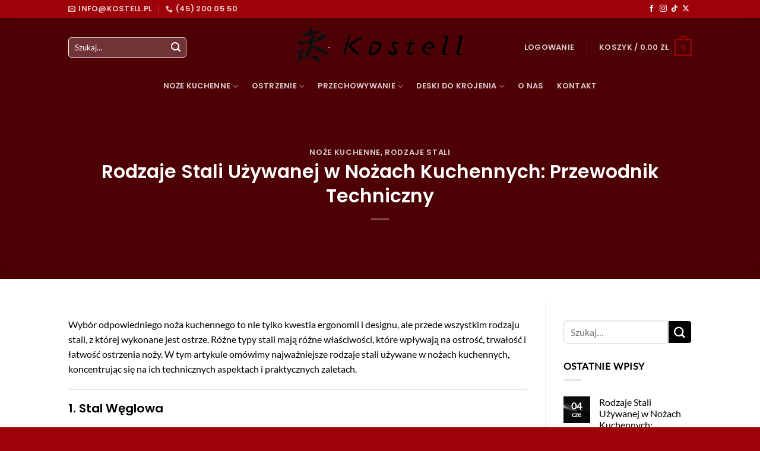

--- FILE ---
content_type: text/html; charset=UTF-8
request_url: https://kostell.pl/2024/06/04/rodzaje-stali-uzywanej-w-nozach-kuchennych-przewodnik-techniczny/
body_size: 26399
content:
<!DOCTYPE html><html lang="pl-PL" class="loading-site no-js"><head><script data-no-optimize="1">var litespeed_docref=sessionStorage.getItem("litespeed_docref");litespeed_docref&&(Object.defineProperty(document,"referrer",{get:function(){return litespeed_docref}}),sessionStorage.removeItem("litespeed_docref"));</script> <meta charset="UTF-8" /><link rel="profile" href="http://gmpg.org/xfn/11" /><link rel="pingback" href="https://kostell.pl/xmlrpc.php" /> <script type="litespeed/javascript">(function(html){html.className=html.className.replace(/\bno-js\b/,'js')})(document.documentElement)</script> <meta name='robots' content='index, follow, max-image-preview:large, max-snippet:-1, max-video-preview:-1' /><meta name="viewport" content="width=device-width, initial-scale=1" /><title>Rodzaje Stali Używanej w Nożach Kuchennych: Przewodnik Techniczny - Kostell.pl - Noże japońskie, akcesoria kuchenne</title><link rel="canonical" href="https://kostell.pl/2024/06/04/rodzaje-stali-uzywanej-w-nozach-kuchennych-przewodnik-techniczny/" /><meta property="og:locale" content="pl_PL" /><meta property="og:type" content="article" /><meta property="og:title" content="Rodzaje Stali Używanej w Nożach Kuchennych: Przewodnik Techniczny" /><meta property="og:description" content="Wybór odpowiedniego noża kuchennego to nie tylko kwestia ergonomii i designu, ale przede wszystkim rodzaju stali, z której wykonane jest ostrze. Różne typy stali mają różne właściwości, które wpływają na ostrość, trwałość i łatwość ostrzenia noży. W tym artykule omówimy najważniejsze rodzaje stali używane w nożach kuchennych, koncentrując się na ich technicznych aspektach i praktycznych [...]" /><meta property="og:url" content="https://kostell.pl/2024/06/04/rodzaje-stali-uzywanej-w-nozach-kuchennych-przewodnik-techniczny/" /><meta property="og:site_name" content="Kostell.pl - Noże japońskie, akcesoria kuchenne" /><meta property="article:published_time" content="2024-06-04T18:20:21+00:00" /><meta property="article:modified_time" content="2024-06-27T13:39:24+00:00" /><meta property="og:image" content="https://kostell.pl/wp-content/uploads/2024/06/Sklep-z-nozami-kuchennymi-premium-Kostell-grafika-tlo-kontakt-scaled.jpg" /><meta property="og:image:width" content="1512" /><meta property="og:image:height" content="1080" /><meta property="og:image:type" content="image/jpeg" /><meta name="author" content="Kostell.pl - Profesjonalne japońskie noże kuchenne" /><meta name="twitter:card" content="summary_large_image" /><meta name="twitter:label1" content="Napisane przez" /><meta name="twitter:data1" content="Kostell.pl - Profesjonalne japońskie noże kuchenne" /><meta name="twitter:label2" content="Szacowany czas czytania" /><meta name="twitter:data2" content="5 minut" /> <script type="application/ld+json" class="yoast-schema-graph">{"@context":"https://schema.org","@graph":[{"@type":"Article","@id":"https://kostell.pl/2024/06/04/rodzaje-stali-uzywanej-w-nozach-kuchennych-przewodnik-techniczny/#article","isPartOf":{"@id":"https://kostell.pl/2024/06/04/rodzaje-stali-uzywanej-w-nozach-kuchennych-przewodnik-techniczny/"},"author":{"name":"Kostell.pl - Profesjonalne japońskie noże kuchenne","@id":"https://kostell.pl/#/schema/person/b4ab33282f0d94c90defd1d7a1ecc355"},"headline":"Rodzaje Stali Używanej w Nożach Kuchennych: Przewodnik Techniczny","datePublished":"2024-06-04T18:20:21+00:00","dateModified":"2024-06-27T13:39:24+00:00","mainEntityOfPage":{"@id":"https://kostell.pl/2024/06/04/rodzaje-stali-uzywanej-w-nozach-kuchennych-przewodnik-techniczny/"},"wordCount":950,"commentCount":0,"image":{"@id":"https://kostell.pl/2024/06/04/rodzaje-stali-uzywanej-w-nozach-kuchennych-przewodnik-techniczny/#primaryimage"},"thumbnailUrl":"https://kostell.pl/wp-content/uploads/2024/06/Sklep-z-nozami-kuchennymi-premium-Kostell-grafika-tlo-kontakt-scaled.jpg","articleSection":["Noże kuchenne","Rodzaje stali"],"inLanguage":"pl-PL","potentialAction":[{"@type":"CommentAction","name":"Comment","target":["https://kostell.pl/2024/06/04/rodzaje-stali-uzywanej-w-nozach-kuchennych-przewodnik-techniczny/#respond"]}]},{"@type":"WebPage","@id":"https://kostell.pl/2024/06/04/rodzaje-stali-uzywanej-w-nozach-kuchennych-przewodnik-techniczny/","url":"https://kostell.pl/2024/06/04/rodzaje-stali-uzywanej-w-nozach-kuchennych-przewodnik-techniczny/","name":"Rodzaje Stali Używanej w Nożach Kuchennych: Przewodnik Techniczny - Kostell.pl - Noże japońskie, akcesoria kuchenne","isPartOf":{"@id":"https://kostell.pl/#website"},"primaryImageOfPage":{"@id":"https://kostell.pl/2024/06/04/rodzaje-stali-uzywanej-w-nozach-kuchennych-przewodnik-techniczny/#primaryimage"},"image":{"@id":"https://kostell.pl/2024/06/04/rodzaje-stali-uzywanej-w-nozach-kuchennych-przewodnik-techniczny/#primaryimage"},"thumbnailUrl":"https://kostell.pl/wp-content/uploads/2024/06/Sklep-z-nozami-kuchennymi-premium-Kostell-grafika-tlo-kontakt-scaled.jpg","datePublished":"2024-06-04T18:20:21+00:00","dateModified":"2024-06-27T13:39:24+00:00","author":{"@id":"https://kostell.pl/#/schema/person/b4ab33282f0d94c90defd1d7a1ecc355"},"breadcrumb":{"@id":"https://kostell.pl/2024/06/04/rodzaje-stali-uzywanej-w-nozach-kuchennych-przewodnik-techniczny/#breadcrumb"},"inLanguage":"pl-PL","potentialAction":[{"@type":"ReadAction","target":["https://kostell.pl/2024/06/04/rodzaje-stali-uzywanej-w-nozach-kuchennych-przewodnik-techniczny/"]}]},{"@type":"ImageObject","inLanguage":"pl-PL","@id":"https://kostell.pl/2024/06/04/rodzaje-stali-uzywanej-w-nozach-kuchennych-przewodnik-techniczny/#primaryimage","url":"https://kostell.pl/wp-content/uploads/2024/06/Sklep-z-nozami-kuchennymi-premium-Kostell-grafika-tlo-kontakt-scaled.jpg","contentUrl":"https://kostell.pl/wp-content/uploads/2024/06/Sklep-z-nozami-kuchennymi-premium-Kostell-grafika-tlo-kontakt-scaled.jpg","width":1512,"height":1080,"caption":"Sklep z nożami kuchennymi premium Kostell grafika tło kontakt"},{"@type":"BreadcrumbList","@id":"https://kostell.pl/2024/06/04/rodzaje-stali-uzywanej-w-nozach-kuchennych-przewodnik-techniczny/#breadcrumb","itemListElement":[{"@type":"ListItem","position":1,"name":"Strona główna","item":"https://kostell.pl/"},{"@type":"ListItem","position":2,"name":"Blog","item":"https://kostell.pl/blog/"},{"@type":"ListItem","position":3,"name":"Rodzaje Stali Używanej w Nożach Kuchennych: Przewodnik Techniczny"}]},{"@type":"WebSite","@id":"https://kostell.pl/#website","url":"https://kostell.pl/","name":"Kostell.pl - Noże japońskie, akcesoria kuchenne","description":"Inspirowani japońską tradycją.","potentialAction":[{"@type":"SearchAction","target":{"@type":"EntryPoint","urlTemplate":"https://kostell.pl/?s={search_term_string}"},"query-input":{"@type":"PropertyValueSpecification","valueRequired":true,"valueName":"search_term_string"}}],"inLanguage":"pl-PL"},{"@type":"Person","@id":"https://kostell.pl/#/schema/person/b4ab33282f0d94c90defd1d7a1ecc355","name":"Kostell.pl - Profesjonalne japońskie noże kuchenne","image":{"@type":"ImageObject","inLanguage":"pl-PL","@id":"https://kostell.pl/#/schema/person/image/","url":"https://kostell.pl/wp-content/litespeed/avatar/27db7731d53e929397564983e0fffde7.jpg?ver=1768180454","contentUrl":"https://kostell.pl/wp-content/litespeed/avatar/27db7731d53e929397564983e0fffde7.jpg?ver=1768180454","caption":"Kostell.pl - Profesjonalne japońskie noże kuchenne"},"sameAs":["https://kostell.pl"],"url":"https://kostell.pl/author/admin/"}]}</script> <link rel='dns-prefetch' href='//ajax.googleapis.com' /><link rel='prefetch' href='https://kostell.pl/wp-content/themes/flatsome/assets/js/flatsome.js?ver=51d1c732cb1803d92751' /><link rel='prefetch' href='https://kostell.pl/wp-content/themes/flatsome/assets/js/chunk.slider.js?ver=3.19.1' /><link rel='prefetch' href='https://kostell.pl/wp-content/themes/flatsome/assets/js/chunk.popups.js?ver=3.19.1' /><link rel='prefetch' href='https://kostell.pl/wp-content/themes/flatsome/assets/js/chunk.tooltips.js?ver=3.19.1' /><link rel='prefetch' href='https://kostell.pl/wp-content/themes/flatsome/assets/js/woocommerce.js?ver=60a299668ea84c875077' /><link rel="alternate" type="application/rss+xml" title="Kostell.pl - Noże japońskie, akcesoria kuchenne &raquo; Kanał z wpisami" href="https://kostell.pl/feed/" /><link rel="alternate" type="application/rss+xml" title="Kostell.pl - Noże japońskie, akcesoria kuchenne &raquo; Kanał z komentarzami" href="https://kostell.pl/comments/feed/" /><link rel="alternate" type="application/rss+xml" title="Kostell.pl - Noże japońskie, akcesoria kuchenne &raquo; Rodzaje Stali Używanej w Nożach Kuchennych: Przewodnik Techniczny Kanał z komentarzami" href="https://kostell.pl/2024/06/04/rodzaje-stali-uzywanej-w-nozach-kuchennych-przewodnik-techniczny/feed/" /><link rel="alternate" title="oEmbed (JSON)" type="application/json+oembed" href="https://kostell.pl/wp-json/oembed/1.0/embed?url=https%3A%2F%2Fkostell.pl%2F2024%2F06%2F04%2Frodzaje-stali-uzywanej-w-nozach-kuchennych-przewodnik-techniczny%2F" /><link rel="alternate" title="oEmbed (XML)" type="text/xml+oembed" href="https://kostell.pl/wp-json/oembed/1.0/embed?url=https%3A%2F%2Fkostell.pl%2F2024%2F06%2F04%2Frodzaje-stali-uzywanej-w-nozach-kuchennych-przewodnik-techniczny%2F&#038;format=xml" /><link data-optimized="2" rel="stylesheet" href="https://kostell.pl/wp-content/litespeed/css/ab0281702945babb6ac2f1796dfb1fb2.css?ver=aa6e1" /> <script id="cookie-notice-front-js-before" type="litespeed/javascript">var cnArgs={"ajaxUrl":"https:\/\/kostell.pl\/wp-admin\/admin-ajax.php","nonce":"19d78035ea","hideEffect":"fade","position":"bottom","onScroll":!1,"onScrollOffset":100,"onClick":!1,"cookieName":"cookie_notice_accepted","cookieTime":2592000,"cookieTimeRejected":2592000,"globalCookie":!1,"redirection":!1,"cache":!0,"revokeCookies":!1,"revokeCookiesOpt":"automatic"}</script> <script type="litespeed/javascript" data-src="https://ajax.googleapis.com/ajax/libs/jquery/3.6.0/jquery.min.js" id="jquery-js"></script> <script id="wc-add-to-cart-js-extra" type="litespeed/javascript">var wc_add_to_cart_params={"ajax_url":"/wp-admin/admin-ajax.php","wc_ajax_url":"/?wc-ajax=%%endpoint%%","i18n_view_cart":"Zobacz koszyk","cart_url":"https://kostell.pl/koszyk/","is_cart":"","cart_redirect_after_add":"no"}</script> <script id="WCPAY_ASSETS-js-extra" type="litespeed/javascript">var wcpayAssets={"url":"https://kostell.pl/wp-content/plugins/woocommerce-payments/dist/"}</script> <script id="sib-front-js-js-extra" type="litespeed/javascript">var sibErrMsg={"invalidMail":"Please fill out valid email address","requiredField":"Please fill out required fields","invalidDateFormat":"Please fill out valid date format","invalidSMSFormat":"Please fill out valid phone number"};var ajax_sib_front_object={"ajax_url":"https://kostell.pl/wp-admin/admin-ajax.php","ajax_nonce":"622fd37376","flag_url":"https://kostell.pl/wp-content/plugins/mailin/img/flags/"}</script> <link rel="https://api.w.org/" href="https://kostell.pl/wp-json/" /><link rel="alternate" title="JSON" type="application/json" href="https://kostell.pl/wp-json/wp/v2/posts/1118" /><link rel="EditURI" type="application/rsd+xml" title="RSD" href="https://kostell.pl/xmlrpc.php?rsd" /><meta name="generator" content="WordPress 6.9" /><meta name="generator" content="WooCommerce 10.4.3" /><link rel='shortlink' href='https://kostell.pl/?p=1118' /> <script type="litespeed/javascript">(function(c,l,a,r,i,t,y){c[a]=c[a]||function(){(c[a].q=c[a].q||[]).push(arguments)};t=l.createElement(r);t.async=1;t.src="https://www.clarity.ms/tag/"+i+"?ref=wordpress";y=l.getElementsByTagName(r)[0];y.parentNode.insertBefore(t,y)})(window,document,"clarity","script","s4u7afrs04")</script> <meta name="ti-site-data" content="eyJyIjoiMTowITc6MCEzMDowIiwibyI6Imh0dHBzOlwvXC9rb3N0ZWxsLnBsXC93cC1hZG1pblwvYWRtaW4tYWpheC5waHA/YWN0aW9uPXRpX29ubGluZV91c2Vyc19nb29nbGUmYW1wO3A9JTJGMjAyNCUyRjA2JTJGMDQlMkZyb2R6YWplLXN0YWxpLXV6eXdhbmVqLXctbm96YWNoLWt1Y2hlbm55Y2gtcHJ6ZXdvZG5pay10ZWNobmljem55JTJGJmFtcDtfd3Bub25jZT01MTZiMzA0Y2FlIn0=" /><link rel="alternate" hreflang="pl-PL" href="https://kostell.pl/2024/06/04/rodzaje-stali-uzywanej-w-nozach-kuchennych-przewodnik-techniczny/"/><link rel="alternate" hreflang="pl" href="https://kostell.pl/2024/06/04/rodzaje-stali-uzywanej-w-nozach-kuchennych-przewodnik-techniczny/"/>
<noscript><style>.woocommerce-product-gallery{ opacity: 1 !important; }</style></noscript> <script type="litespeed/javascript" data-src="https://cdn.by.wonderpush.com/sdk/1.1/wonderpush-loader.min.js"></script> <script type="litespeed/javascript">window.WonderPush=window.WonderPush||[];window.WonderPush.push(['init',{"customDomain":"https:\/\/kostell.pl\/wp-content\/plugins\/mailin\/","serviceWorkerUrl":"wonderpush-worker-loader.min.js?webKey=d0914a9e3553eac0d81fb4c2eee75c46221961a6b359449571c704299ddaacca","frameUrl":"wonderpush.min.html","webKey":"d0914a9e3553eac0d81fb4c2eee75c46221961a6b359449571c704299ddaacca"}])</script><link rel="icon" href="https://kostell.pl/wp-content/uploads/2024/10/cropped-Kostell.pl-Japonskie-noze-kuchenne-najwyzej-jakosci-32x32.png" sizes="32x32" /><link rel="icon" href="https://kostell.pl/wp-content/uploads/2024/10/cropped-Kostell.pl-Japonskie-noze-kuchenne-najwyzej-jakosci-192x192.png" sizes="192x192" /><link rel="apple-touch-icon" href="https://kostell.pl/wp-content/uploads/2024/10/cropped-Kostell.pl-Japonskie-noze-kuchenne-najwyzej-jakosci-180x180.png" /><meta name="msapplication-TileImage" content="https://kostell.pl/wp-content/uploads/2024/10/cropped-Kostell.pl-Japonskie-noze-kuchenne-najwyzej-jakosci-270x270.png" /></head><body class="wp-singular post-template-default single single-post postid-1118 single-format-standard wp-theme-flatsome wp-child-theme-flatsome-child theme-flatsome cookies-not-set woocommerce-no-js translatepress-pl_PL lightbox nav-dropdown-has-shadow"><a class="skip-link screen-reader-text" href="#main">Skip to content</a><div id="wrapper"><header id="header" class="header transparent has-transparent nav-dark toggle-nav-dark has-sticky sticky-jump"><div class="header-wrapper"><div id="top-bar" class="header-top nav-dark"><div class="flex-row container"><div class="flex-col hide-for-medium flex-left"><ul class="nav nav-left medium-nav-center nav-small  nav- nav-prompts-overlay"><li class="header-contact-wrapper"><ul id="header-contact" class="nav nav-divided nav-uppercase header-contact"><li class="">
<a href="mailto:info@kostell.pl" class="tooltip" title="info@kostell.pl">
<i class="icon-envelop" style="font-size:12px;" ></i>			       <span>
info@kostell.pl			       </span>
</a></li><li class="">
<a href="tel:(45) 200 05 50" class="tooltip" title="(45) 200 05 50">
<i class="icon-phone" style="font-size:12px;" ></i>			      <span>(45) 200 05 50</span>
</a></li></ul></li></ul></div><div class="flex-col hide-for-medium flex-center"><ul class="nav nav-center nav-small  nav- nav-prompts-overlay"></ul></div><div class="flex-col hide-for-medium flex-right"><ul class="nav top-bar-nav nav-right nav-small  nav- nav-prompts-overlay"><li class="html header-social-icons ml-0"><div class="social-icons follow-icons" ><a href="https://www.facebook.com/kostellpl/" target="_blank" data-label="Facebook" class="icon plain facebook tooltip" title="Obserwuj na Facebooku" aria-label="Obserwuj na Facebooku" rel="noopener nofollow" ><i class="icon-facebook" ></i></a><a href="https://www.instagram.com/kostell.pl/" target="_blank" data-label="Instagram" class="icon plain instagram tooltip" title="Obserwuj na Instagramie" aria-label="Obserwuj na Instagramie" rel="noopener nofollow" ><i class="icon-instagram" ></i></a><a href="https://www.tiktok.com/@kostell.pl" target="_blank" data-label="TikTok" class="icon plain tiktok tooltip" title="Obserwuj na TikToku" aria-label="Obserwuj na TikToku" rel="noopener nofollow" ><i class="icon-tiktok" ></i></a><a href="https://x.com/kostell_pl" data-label="X" target="_blank" class="icon plain x tooltip" title="Obserwuj na X" aria-label="Obserwuj na X" rel="noopener nofollow" ><i class="icon-x" ></i></a></div></li></ul></div><div class="flex-col show-for-medium flex-grow"><ul class="nav nav-center nav-small mobile-nav  nav- nav-prompts-overlay"><li class="header-contact-wrapper"><ul id="header-contact" class="nav nav-divided nav-uppercase header-contact"><li class="">
<a href="mailto:info@kostell.pl" class="tooltip" title="info@kostell.pl">
<i class="icon-envelop" style="font-size:12px;" ></i>			       <span>
info@kostell.pl			       </span>
</a></li><li class="">
<a href="tel:(45) 200 05 50" class="tooltip" title="(45) 200 05 50">
<i class="icon-phone" style="font-size:12px;" ></i>			      <span>(45) 200 05 50</span>
</a></li></ul></li></ul></div></div></div><div id="masthead" class="header-main show-logo-center"><div class="header-inner flex-row container logo-center medium-logo-center" role="navigation"><div id="logo" class="flex-col logo"><a href="https://kostell.pl/" title="Kostell.pl &#8211; Noże japońskie, akcesoria kuchenne - Inspirowani japońską tradycją." rel="home">
<img data-lazyloaded="1" src="[data-uri]" width="1020" height="204" data-src="https://kostell.pl/wp-content/uploads/2024/10/Kostell.pl-Sklep-z-japonskimi-nozami-kuchennymi-1024x205.png" class="header_logo header-logo" alt="Kostell.pl &#8211; Noże japońskie, akcesoria kuchenne"/><img data-lazyloaded="1" src="[data-uri]" width="1020" height="204" data-src="https://kostell.pl/wp-content/uploads/2024/10/Kostell.pl-Sklep-z-japonskimi-nozami-kuchennymi-1024x205.png" class="header-logo-dark" alt="Kostell.pl &#8211; Noże japońskie, akcesoria kuchenne"/></a></div><div class="flex-col show-for-medium flex-left"><ul class="mobile-nav nav nav-left "><li class="nav-icon has-icon">
<a href="#" data-open="#main-menu" data-pos="left" data-bg="main-menu-overlay" data-color="" class="is-small" aria-label="Menu" aria-controls="main-menu" aria-expanded="false"><i class="icon-menu" ></i>
</a></li></ul></div><div class="flex-col hide-for-medium flex-left
"><ul class="header-nav header-nav-main nav nav-left  nav-size-xlarge nav-spacing-xlarge nav-uppercase" ><li class="header-search-form search-form html relative has-icon"><div class="header-search-form-wrapper"><div class="searchform-wrapper ux-search-box relative form-flat is-normal"><form role="search" method="get" class="searchform" action="https://kostell.pl/"><div class="flex-row relative"><div class="flex-col flex-grow">
<label class="screen-reader-text" for="woocommerce-product-search-field-0">Szukaj:</label>
<input type="search" id="woocommerce-product-search-field-0" class="search-field mb-0" placeholder="Szukaj&hellip;" value="" name="s" />
<input type="hidden" name="post_type" value="product" /></div><div class="flex-col">
<button type="submit" value="Szukaj" class="ux-search-submit submit-button secondary button  icon mb-0" aria-label="Submit">
<i class="icon-search" ></i>			</button></div></div><div class="live-search-results text-left z-top"></div></form></div></div></li></ul></div><div class="flex-col hide-for-medium flex-right"><ul class="header-nav header-nav-main nav nav-right  nav-size-xlarge nav-spacing-xlarge nav-uppercase"><li class="account-item has-icon" ><a href="https://kostell.pl/moje-konto/" class="nav-top-link nav-top-not-logged-in is-small" title="Logowanie" data-open="#login-form-popup" >
<span>
Logowanie			</span>
</a></li><li class="header-divider"></li><li class="cart-item has-icon"><a href="https://kostell.pl/koszyk/" class="header-cart-link is-small off-canvas-toggle nav-top-link" title="Koszyk" data-open="#cart-popup" data-class="off-canvas-cart" data-pos="right" ><span class="header-cart-title">
Koszyk   /      <span class="cart-price"><span class="woocommerce-Price-amount amount"><bdi>0.00&nbsp;<span class="woocommerce-Price-currencySymbol">&#122;&#322;</span></bdi></span></span>
</span><span class="cart-icon image-icon">
<strong>0</strong>
</span>
</a><div id="cart-popup" class="mfp-hide"><div class="cart-popup-inner inner-padding cart-popup-inner--sticky"><div class="cart-popup-title text-center">
<span class="heading-font uppercase">Koszyk</span><div class="is-divider"></div></div><div class="widget_shopping_cart"><div class="widget_shopping_cart_content"><div class="ux-mini-cart-empty flex flex-row-col text-center pt pb"><div class="ux-mini-cart-empty-icon">
<svg xmlns="http://www.w3.org/2000/svg" viewBox="0 0 17 19" style="opacity:.1;height:80px;">
<path d="M8.5 0C6.7 0 5.3 1.2 5.3 2.7v2H2.1c-.3 0-.6.3-.7.7L0 18.2c0 .4.2.8.6.8h15.7c.4 0 .7-.3.7-.7v-.1L15.6 5.4c0-.3-.3-.6-.7-.6h-3.2v-2c0-1.6-1.4-2.8-3.2-2.8zM6.7 2.7c0-.8.8-1.4 1.8-1.4s1.8.6 1.8 1.4v2H6.7v-2zm7.5 3.4 1.3 11.5h-14L2.8 6.1h2.5v1.4c0 .4.3.7.7.7.4 0 .7-.3.7-.7V6.1h3.5v1.4c0 .4.3.7.7.7s.7-.3.7-.7V6.1h2.6z" fill-rule="evenodd" clip-rule="evenodd" fill="currentColor"></path>
</svg></div><p class="woocommerce-mini-cart__empty-message empty">Brak produktów w koszyku.</p><p class="return-to-shop">
<a class="button primary wc-backward" href="https://kostell.pl/sklep/">
Wróć do sklepu				</a></p></div></div></div></div></div></li></ul></div><div class="flex-col show-for-medium flex-right"><ul class="mobile-nav nav nav-right "><li class="cart-item has-icon"><a href="https://kostell.pl/koszyk/" class="header-cart-link is-small off-canvas-toggle nav-top-link" title="Koszyk" data-open="#cart-popup" data-class="off-canvas-cart" data-pos="right" ><span class="cart-icon image-icon">
<strong>0</strong>
</span>
</a></li></ul></div></div><div class="container"><div class="top-divider full-width"></div></div></div><div id="wide-nav" class="header-bottom wide-nav flex-has-center hide-for-medium"><div class="flex-row container"><div class="flex-col hide-for-medium flex-center"><ul class="nav header-nav header-bottom-nav nav-center  nav-line nav-spacing-large nav-uppercase"><li id="menu-item-150" class="menu-item menu-item-type-taxonomy menu-item-object-product_cat menu-item-has-children menu-item-150 menu-item-design-default has-dropdown"><a href="https://kostell.pl/kategoria-produktu/noze-kuchenne/" class="nav-top-link" aria-expanded="false" aria-haspopup="menu">Noże kuchenne<i class="icon-angle-down" ></i></a><ul class="sub-menu nav-dropdown nav-dropdown-simple dropdown-uppercase"><li id="menu-item-116" class="menu-item menu-item-type-taxonomy menu-item-object-product_cat menu-item-116"><a href="https://kostell.pl/kategoria-produktu/noze-kuchenne/noze-pojedyncze/">Noże pojedyncze</a></li></ul></li><li id="menu-item-412" class="menu-item menu-item-type-taxonomy menu-item-object-product_cat menu-item-has-children menu-item-412 menu-item-design-default has-dropdown"><a href="https://kostell.pl/kategoria-produktu/ostrzenie/" class="nav-top-link" aria-expanded="false" aria-haspopup="menu">Ostrzenie<i class="icon-angle-down" ></i></a><ul class="sub-menu nav-dropdown nav-dropdown-simple dropdown-uppercase"><li id="menu-item-413" class="menu-item menu-item-type-taxonomy menu-item-object-product_cat menu-item-413"><a href="https://kostell.pl/kategoria-produktu/ostrzenie/kamienie-wodne/">Kamienie wodne</a></li><li id="menu-item-414" class="menu-item menu-item-type-taxonomy menu-item-object-product_cat menu-item-414"><a href="https://kostell.pl/kategoria-produktu/ostrzenie/ostrzalki-rolowane/">Ostrzałki rolowane</a></li><li id="menu-item-2270" class="menu-item menu-item-type-taxonomy menu-item-object-product_cat menu-item-2270"><a href="https://kostell.pl/kategoria-produktu/ostrzenie/musaki/">Musaki do ostrzenia</a></li></ul></li><li id="menu-item-415" class="menu-item menu-item-type-taxonomy menu-item-object-product_cat menu-item-has-children menu-item-415 menu-item-design-default has-dropdown"><a href="https://kostell.pl/kategoria-produktu/przechowywanie/" class="nav-top-link" aria-expanded="false" aria-haspopup="menu">Przechowywanie<i class="icon-angle-down" ></i></a><ul class="sub-menu nav-dropdown nav-dropdown-simple dropdown-uppercase"><li id="menu-item-417" class="menu-item menu-item-type-taxonomy menu-item-object-product_cat menu-item-417"><a href="https://kostell.pl/kategoria-produktu/przechowywanie/listwy-magnetyczne/">Listwy magnetyczne</a></li><li id="menu-item-416" class="menu-item menu-item-type-taxonomy menu-item-object-product_cat menu-item-416"><a href="https://kostell.pl/kategoria-produktu/przechowywanie/bloki/">Bloki na noże</a></li></ul></li><li id="menu-item-408" class="menu-item menu-item-type-taxonomy menu-item-object-product_cat menu-item-has-children menu-item-408 menu-item-design-default has-dropdown"><a href="https://kostell.pl/kategoria-produktu/deski-do-krojenia/" class="nav-top-link" aria-expanded="false" aria-haspopup="menu">Deski do krojenia<i class="icon-angle-down" ></i></a><ul class="sub-menu nav-dropdown nav-dropdown-simple dropdown-uppercase"><li id="menu-item-409" class="menu-item menu-item-type-taxonomy menu-item-object-product_cat menu-item-409"><a href="https://kostell.pl/kategoria-produktu/deski-do-krojenia/deski-bambusowe/">Deski bambusowe</a></li><li id="menu-item-410" class="menu-item menu-item-type-taxonomy menu-item-object-product_cat menu-item-410"><a href="https://kostell.pl/kategoria-produktu/deski-do-krojenia/deski-drewniane/">Deski drewniane</a></li><li id="menu-item-411" class="menu-item menu-item-type-taxonomy menu-item-object-product_cat menu-item-411"><a href="https://kostell.pl/kategoria-produktu/deski-do-krojenia/deski-plastikowe/">Deski plastikowe</a></li></ul></li><li id="menu-item-24" class="menu-item menu-item-type-post_type menu-item-object-page menu-item-24 menu-item-design-default"><a href="https://kostell.pl/o-nas/" class="nav-top-link">O nas</a></li><li id="menu-item-23" class="menu-item menu-item-type-post_type menu-item-object-page menu-item-23 menu-item-design-default"><a href="https://kostell.pl/kontakt/" class="nav-top-link">Kontakt</a></li></ul></div></div></div><div class="header-bg-container fill"><div class="header-bg-image fill"></div><div class="header-bg-color fill"></div></div></div></header><div class="page-title blog-featured-title featured-title no-overflow"><div class="page-title-bg fill"><div class="title-bg fill bg-fill bg-top" style="background-image: url('https://kostell.pl/wp-content/smush-webp/2024/06/Sklep-z-nozami-kuchennymi-premium-Kostell-grafika-tlo-kontakt-scaled.jpg.webp');" data-parallax-fade="true" data-parallax="-2" data-parallax-background data-parallax-container=".page-title"></div><div class="title-overlay fill" style="background-color: rgba(0,0,0,.5)"></div></div><div class="page-title-inner container  flex-row  dark is-large" style="min-height: 300px"><div class="flex-col flex-center text-center"><h6 class="entry-category is-xsmall"><a href="https://kostell.pl/category/noze-kuchenne/" rel="category tag">Noże kuchenne</a>, <a href="https://kostell.pl/category/rodzaje-stali/" rel="category tag">Rodzaje stali</a></h6><h1 class="entry-title">Rodzaje Stali Używanej w Nożach Kuchennych: Przewodnik Techniczny</h1><div class="entry-divider is-divider small"></div><div class="entry-meta uppercase is-xsmall">
<span class="posted-on">Posted on <a href="https://kostell.pl/2024/06/04/rodzaje-stali-uzywanej-w-nozach-kuchennych-przewodnik-techniczny/" rel="bookmark"><time class="entry-date published" datetime="2024-06-04T18:20:21+00:00">4 czerwca, 2024</time><time class="updated" datetime="2024-06-27T13:39:24+00:00">27 czerwca, 2024</time></a></span> <span class="byline">by <span class="meta-author vcard"><a class="url fn n" href="https://kostell.pl/author/admin/">Kostell.pl - Profesjonalne japońskie noże kuchenne</a></span></span></div></div></div></div><main id="main" class=""><div id="content" class="blog-wrapper blog-single page-wrapper"><div class="row row-large row-divided "><div class="large-9 col"><article id="post-1118" class="post-1118 post type-post status-publish format-standard has-post-thumbnail hentry category-noze-kuchenne category-rodzaje-stali"><div class="article-inner "><div class="entry-content single-page"><p>Wybór odpowiedniego noża kuchennego to nie tylko kwestia ergonomii i designu, ale przede wszystkim rodzaju stali, z której wykonane jest ostrze. Różne typy stali mają różne właściwości, które wpływają na ostrość, trwałość i łatwość ostrzenia noży. W tym artykule omówimy najważniejsze rodzaje stali używane w nożach kuchennych, koncentrując się na ich technicznych aspektach i praktycznych zaletach.</p><hr class="wp-block-separator has-alpha-channel-opacity"/><h3 class="wp-block-heading" id="h-1-stal-weglowa">1. <strong>Stal Węglowa</strong></h3><p>Stal węglowa jest ceniona za swoją wyjątkową ostrość i zdolność do utrzymywania krawędzi, co czyni ją popularnym wyborem wśród profesjonalnych szefów kuchni. Węglowa stal charakteryzuje się wyższą zawartością węgla (od 0.5% do 1.5%).</p><ul class="wp-block-list"><li><strong>Zalety</strong>:<ul class="wp-block-list"><li><strong>Ostrość</strong>: Stal węglowa pozwala na uzyskanie bardzo ostrej krawędzi.</li><li><strong>Łatwość ostrzenia</strong>: Można ją łatwo i precyzyjnie ostrzyć.</li><li><strong>Twardość</strong>: Wysoka twardość (HRC 60-65) umożliwia dłuższe utrzymanie ostrości.</li></ul></li><li><strong>Wady</strong>:<ul class="wp-block-list"><li><strong>Korozja</strong>: Podatność na rdzewienie i przebarwienia wymaga regularnej konserwacji, takiej jak smarowanie olejem kuchennym.</li><li><strong>Kruchość</strong>: Może być bardziej krucha niż stal nierdzewna, co zwiększa ryzyko odprysków.<br><br></li></ul></li></ul><h3 class="wp-block-heading" id="h-2-stal-nierdzewna">2. <strong>Stal Nierdzewna</strong></h3><p>Stal nierdzewna to najczęściej używany materiał w nożach kuchennych dzięki swojej odporności na korozję i łatwości w utrzymaniu. Zawiera co najmniej 10.5% chromu, który tworzy ochronną warstwę na powierzchni stali.</p><ul class="wp-block-list"><li><strong>Zalety</strong>:<ul class="wp-block-list"><li><strong>Odporność na korozję</strong>: Chrom tworzy ochronną warstwę, która zapobiega rdzewieniu.</li><li><strong>Łatwość utrzymania</strong>: Nie wymaga specjalnej konserwacji poza regularnym myciem i suszeniem.</li><li><strong>Wszechstronność</strong>: Dobrze sprawdza się w różnych warunkach kuchennych.</li></ul></li><li><strong>Wady</strong>:<ul class="wp-block-list"><li><strong>Utrzymanie ostrości</strong>: Może nie utrzymywać ostrości tak długo, jak stal węglowa.</li><li><strong>Trudność ostrzenia</strong>: Może być trudniejsza do ostrzenia w porównaniu do stali węglowej.<br><br></li></ul></li></ul><h3 class="wp-block-heading" id="h-3-stal-damascenska">3. <strong>Stal Damasceńska</strong></h3><p>Stal damasceńska to technika łączenia różnych rodzajów stali, tworząca unikalne wzory na powierzchni ostrza. Jest ceniona za swoje właściwości mechaniczne oraz estetykę.</p><ul class="wp-block-list"><li><strong>Zalety</strong>:<ul class="wp-block-list"><li><strong>Estetyka</strong>: Unikalne wzory nadają nożom wyjątkowy wygląd.</li><li><strong>Ostrość i trwałość</strong>: Kombinacja różnych typów stali zapewnia doskonałą równowagę między ostrością a elastycznością.</li><li><strong>Twardość</strong>: Wysoka twardość (HRC 60-62), co pozwala na dłuższe utrzymanie ostrości.</li></ul></li><li><strong>Wady</strong>:<ul class="wp-block-list"><li><strong>Cena</strong>: Noże damasceńskie są zazwyczaj droższe.</li><li><strong>Konserwacja</strong>: Wymagają regularnej pielęgnacji, aby utrzymać wygląd i funkcjonalność.<br><br></li></ul></li></ul><h3 class="wp-block-heading" id="h-4-stal-vg-10">4. <strong>Stal VG-10</strong></h3><p>VG-10 to wysokiej jakości japońska stal nierdzewna, często używana w nożach kuchennych premium. Składa się z mieszanki węgla, chromu, molibdenu, wanadu i kobaltu.</p><ul class="wp-block-list"><li><strong>Zalety</strong>:<ul class="wp-block-list"><li><strong>Ostrość</strong>: Umożliwia uzyskanie bardzo ostrej krawędzi.</li><li><strong>Odporność na korozję</strong>: Wysoka zawartość chromu zapewnia doskonałą ochronę przed korozją.</li><li><strong>Trwałość</strong>: Wysoka twardość (HRC 60-61) pozwala na długotrwałe utrzymanie ostrości.</li></ul></li><li><strong>Wady</strong>:<ul class="wp-block-list"><li><strong>Cena</strong>: Wyższa cena w porównaniu do innych stali nierdzewnych.</li><li><strong>Wymaga precyzji</strong>: Ostrzenie wymaga precyzyjnych narzędzi i umiejętności.<br><br></li></ul></li></ul><h3 class="wp-block-heading" id="h-5-stal-aus-8">5. <strong>Stal AUS-8</strong></h3><p>AUS-8 to japońska stal nierdzewna, która jest ceniona za swoją równowagę między twardością a łatwością ostrzenia. Zawiera węgiel, chrom i wanad.</p><ul class="wp-block-list"><li><strong>Zalety</strong>:<ul class="wp-block-list"><li><strong>Łatwość ostrzenia</strong>: Stal AUS-8 jest łatwa do ostrzenia.</li><li><strong>Odporność na korozję</strong>: Dobrze chroni przed rdzewieniem.</li><li><strong>Elastyczność</strong>: Dobra równowaga między twardością a elastycznością (HRC 58-59).</li></ul></li><li><strong>Wady</strong>:<ul class="wp-block-list"><li><strong>Utrzymanie ostrości</strong>: Może nie utrzymywać ostrości tak długo, jak bardziej zaawansowane stale.</li><li><strong>Średnia twardość</strong>: Nie tak twarda jak VG-10 czy stal węglowa, co może wpływać na wydajność w długim okresie użytkowania.<br><br></li></ul></li></ul><h3 class="wp-block-heading" id="h-6-stal-440">6. <strong>Stal 440</strong></h3><p>Stal 440, w szczególności odmiany 440A, 440B i 440C, to popularne stale nierdzewne używane w nożach kuchennych, znane z odporności na korozję i twardości.</p><ul class="wp-block-list"><li><strong>Zalety</strong>:<ul class="wp-block-list"><li><strong>Odporność na korozję</strong>: Wysoka zawartość chromu zapewnia doskonałą ochronę przed rdzewieniem.</li><li><strong>Twardość</strong>: 440C ma wyższą twardość (HRC 58-60) niż 440A i 440B, co pozwala na lepsze utrzymanie ostrości.</li><li><strong>Łatwość ostrzenia</strong>: Stal 440 jest stosunkowo łatwa do ostrzenia.</li></ul></li><li><strong>Wady</strong>:<ul class="wp-block-list"><li><strong>Kruchość</strong>: Wyższa twardość może wiązać się z większą kruchością, zwłaszcza w przypadku 440C.</li><li><strong>Utrzymanie ostrości</strong>: 440A i 440B mogą wymagać częstszego ostrzenia w porównaniu do 440C.<br></li></ul></li></ul><hr class="wp-block-separator has-alpha-channel-opacity"/><h3 class="wp-block-heading" id="h-jak-wybrac-odpowiednia-stal-dla-swoich-nozy-kuchennych">Jak Wybrać Odpowiednią Stal dla Swoich Noży Kuchennych</h3><p>Wybór odpowiedniej stali dla noży kuchennych zależy od Twoich indywidualnych potrzeb i preferencji. Oto kilka wskazówek, które mogą pomóc w podjęciu decyzji:</p><ol class="wp-block-list"><li><strong>Zastosowanie</strong>:<ul class="wp-block-list"><li>Jeśli potrzebujesz noża do codziennego użytku, stal nierdzewna będzie praktycznym wyborem ze względu na łatwość utrzymania.</li><li>Do precyzyjnych zadań kulinarnych, takich jak filetowanie czy obieranie, rozważ noże ze stali węglowej lub VG-10.</li></ul></li><li><strong>Konserwacja</strong>:<ul class="wp-block-list"><li>Jeśli nie chcesz poświęcać dużo czasu na konserwację, wybierz stal nierdzewną.</li><li>Jeśli jesteś gotów na dodatkową pielęgnację w zamian za wyjątkową ostrość, stal węglowa będzie idealna.</li></ul></li><li><strong>Budżet</strong>:<ul class="wp-block-list"><li>Noże ze stali węglowej i VG-10 są zazwyczaj droższe, ale oferują lepsze właściwości tnące.</li><li>Jeśli masz ograniczony budżet, stal 440 lub AUS-8 może być dobrym kompromisem między ceną a wydajnością.<br><br></li></ul></li></ol><h2 class="wp-block-heading" id="h-podsumowanie">Podsumowanie</h2><p>Wybór odpowiedniej stali dla noży kuchennych to kluczowy element, który wpływa na ich wydajność i trwałość. Stal węglowa, nierdzewna, damasceńska, VG-10, AUS-8 i 440 to tylko niektóre z opcji dostępnych na rynku. Każda z nich ma swoje unikalne właściwości i zalety, które należy wziąć pod uwagę podczas zakupu. Mamy nadzieję, że nasz przewodnik pomoże Ci podjąć świadomą decyzję i wybrać noże, które najlepiej odpowiadają Twoim potrzebom kulinarnym.</p><p>Zapraszamy do odwiedzenia naszego sklepu <a href="https://kostell.pl">kostell.pl</a>, gdzie znajdziesz szeroki wybór noży kuchennych wykonanych z najlepszych gatunków stali.</p><div class="blog-share text-center"><div class="is-divider medium"></div><div class="social-icons share-icons share-row relative" ><a href="whatsapp://send?text=Rodzaje%20Stali%20U%C5%BCywanej%20w%20No%C5%BCach%20Kuchennych%3A%20Przewodnik%20Techniczny - https://kostell.pl/2024/06/04/rodzaje-stali-uzywanej-w-nozach-kuchennych-przewodnik-techniczny/" data-action="share/whatsapp/share" class="icon primary button circle tooltip whatsapp show-for-medium" title="Share on WhatsApp" aria-label="Share on WhatsApp" ><i class="icon-whatsapp" ></i></a><a href="https://www.facebook.com/sharer.php?u=https://kostell.pl/2024/06/04/rodzaje-stali-uzywanej-w-nozach-kuchennych-przewodnik-techniczny/" data-label="Facebook" onclick="window.open(this.href,this.title,'width=500,height=500,top=300px,left=300px'); return false;" target="_blank" class="icon primary button circle tooltip facebook" title="Share on Facebook" aria-label="Share on Facebook" rel="noopener nofollow" ><i class="icon-facebook" ></i></a><a href="https://x.com/share?url=https://kostell.pl/2024/06/04/rodzaje-stali-uzywanej-w-nozach-kuchennych-przewodnik-techniczny/" onclick="window.open(this.href,this.title,'width=500,height=500,top=300px,left=300px'); return false;" target="_blank" class="icon primary button circle tooltip x" title="Share on X" aria-label="Share on X" rel="noopener nofollow" ><i class="icon-x" ></i></a><a href="https://telegram.me/share/url?url=https://kostell.pl/2024/06/04/rodzaje-stali-uzywanej-w-nozach-kuchennych-przewodnik-techniczny/" onclick="window.open(this.href,this.title,'width=500,height=500,top=300px,left=300px'); return false;" target="_blank" class="icon primary button circle tooltip telegram" title="Share on Telegram" aria-label="Share on Telegram" rel="noopener nofollow" ><i class="icon-telegram" ></i></a></div></div></div><footer class="entry-meta text-center">
This entry was posted in <a href="https://kostell.pl/category/noze-kuchenne/" rel="category tag">Noże kuchenne</a>, <a href="https://kostell.pl/category/rodzaje-stali/" rel="category tag">Rodzaje stali</a>. Bookmark the <a href="https://kostell.pl/2024/06/04/rodzaje-stali-uzywanej-w-nozach-kuchennych-przewodnik-techniczny/" title="Permalink to Rodzaje Stali Używanej w Nożach Kuchennych: Przewodnik Techniczny" rel="bookmark">permalink</a>.</footer><nav role="navigation" id="nav-below" class="navigation-post"><div class="flex-row next-prev-nav bt bb"><div class="flex-col flex-grow nav-prev text-left"><div class="nav-previous"><a href="https://kostell.pl/2024/05/25/jak-dbac-o-noze-kuchenne-praktyczne-porady-i-techniki-ostrzenia/" rel="prev"><span class="hide-for-small"><i class="icon-angle-left" ></i></span> Jak dbać o noże kuchenne: Praktyczne porady i techniki ostrzenia</a></div></div><div class="flex-col flex-grow nav-next text-right"></div></div></nav></div></article><div id="comments" class="comments-area"><div id="respond" class="comment-respond"><h3 id="reply-title" class="comment-reply-title">Dodaj komentarz <small><a rel="nofollow" id="cancel-comment-reply-link" href="/2024/06/04/rodzaje-stali-uzywanej-w-nozach-kuchennych-przewodnik-techniczny/#respond" style="display:none;">Anuluj pisanie odpowiedzi</a></small></h3><form action="https://kostell.pl/wp-comments-post.php" method="post" id="commentform" class="comment-form"><p class="comment-notes"><span id="email-notes">Twój adres e-mail nie zostanie opublikowany.</span> <span class="required-field-message">Wymagane pola są oznaczone <span class="required">*</span></span></p><p class="comment-form-comment"><label for="comment">Komentarz <span class="required">*</span></label><textarea id="comment" name="comment" cols="45" rows="8" maxlength="65525" required></textarea></p><p class="comment-form-author"><label for="author">Nazwa <span class="required">*</span></label> <input id="author" name="author" type="text" value="" size="30" maxlength="245" autocomplete="name" required /></p><p class="comment-form-email"><label for="email">E-mail <span class="required">*</span></label> <input id="email" name="email" type="email" value="" size="30" maxlength="100" aria-describedby="email-notes" autocomplete="email" required /></p><p class="comment-form-url"><label for="url">Witryna internetowa</label> <input id="url" name="url" type="url" value="" size="30" maxlength="200" autocomplete="url" /></p><p class="comment-form-cookies-consent"><input id="wp-comment-cookies-consent" name="wp-comment-cookies-consent" type="checkbox" value="yes" /> <label for="wp-comment-cookies-consent">Zapamiętaj moje dane w tej przeglądarce podczas pisania kolejnych komentarzy.</label></p><p class="form-submit"><input name="submit" type="submit" id="submit" class="submit" value="Opublikuj komentarz" /> <input type='hidden' name='comment_post_ID' value='1118' id='comment_post_ID' />
<input type='hidden' name='comment_parent' id='comment_parent' value='0' /></p></form></div></div></div><div class="post-sidebar large-3 col"><div class="is-sticky-column"><div class="is-sticky-column__inner"><div id="secondary" class="widget-area " role="complementary"><aside id="search-3" class="widget widget_search"><form method="get" class="searchform" action="https://kostell.pl/" role="search"><div class="flex-row relative"><div class="flex-col flex-grow">
<input type="search" class="search-field mb-0" name="s" value="" id="s" placeholder="Szukaj&hellip;" /></div><div class="flex-col">
<button type="submit" class="ux-search-submit submit-button secondary button icon mb-0" aria-label="Submit">
<i class="icon-search" ></i>				</button></div></div><div class="live-search-results text-left z-top"></div></form></aside><aside id="flatsome_recent_posts-3" class="widget flatsome_recent_posts">		<span class="widget-title "><span>Ostatnie wpisy</span></span><div class="is-divider small"></div><ul><li class="recent-blog-posts-li"><div class="flex-row recent-blog-posts align-top pt-half pb-half"><div class="flex-col mr-half"><div class="badge post-date  badge-outline"><div class="badge-inner bg-fill" style="background: linear-gradient( rgba(0, 0, 0, 0.5), rgba(0, 0, 0, 0.2) ), url(https://kostell.pl/wp-content/smush-webp/2024/06/Sklep-z-nozami-kuchennymi-premium-Kostell-grafika-tlo-kontakt-150x150.jpg.webp); color:#fff; text-shadow:1px 1px 0px rgba(0,0,0,.5); border:0;">
<span class="post-date-day">04</span><br>
<span class="post-date-month is-xsmall">cze</span></div></div></div><div class="flex-col flex-grow">
<a href="https://kostell.pl/2024/06/04/rodzaje-stali-uzywanej-w-nozach-kuchennych-przewodnik-techniczny/" title="Rodzaje Stali Używanej w Nożach Kuchennych: Przewodnik Techniczny">Rodzaje Stali Używanej w Nożach Kuchennych: Przewodnik Techniczny</a>
<span class="post_comments op-7 block is-xsmall"><a href="https://kostell.pl/2024/06/04/rodzaje-stali-uzywanej-w-nozach-kuchennych-przewodnik-techniczny/#respond"></a></span></div></div></li><li class="recent-blog-posts-li"><div class="flex-row recent-blog-posts align-top pt-half pb-half"><div class="flex-col mr-half"><div class="badge post-date  badge-outline"><div class="badge-inner bg-fill" style="background: linear-gradient( rgba(0, 0, 0, 0.5), rgba(0, 0, 0, 0.2) ), url(https://kostell.pl/wp-content/uploads/2024/06/Ostrzenie-profesjonalnych-japonskich-nozy-kuchennych-Kostell-scaled-e1719496051116.jpg); color:#fff; text-shadow:1px 1px 0px rgba(0,0,0,.5); border:0;">
<span class="post-date-day">25</span><br>
<span class="post-date-month is-xsmall">maj</span></div></div></div><div class="flex-col flex-grow">
<a href="https://kostell.pl/2024/05/25/jak-dbac-o-noze-kuchenne-praktyczne-porady-i-techniki-ostrzenia/" title="Jak dbać o noże kuchenne: Praktyczne porady i techniki ostrzenia">Jak dbać o noże kuchenne: Praktyczne porady i techniki ostrzenia</a>
<span class="post_comments op-7 block is-xsmall"><a href="https://kostell.pl/2024/05/25/jak-dbac-o-noze-kuchenne-praktyczne-porady-i-techniki-ostrzenia/#respond"></a></span></div></div></li><li class="recent-blog-posts-li"><div class="flex-row recent-blog-posts align-top pt-half pb-half"><div class="flex-col mr-half"><div class="badge post-date  badge-outline"><div class="badge-inner bg-fill" style="background: linear-gradient( rgba(0, 0, 0, 0.5), rgba(0, 0, 0, 0.2) ), url(https://kostell.pl/wp-content/uploads/2024/06/Japonskie-noze-kuchenne-Kostell-wyrafinowane-narzedzia-do-kuchni-150x150.jpg); color:#fff; text-shadow:1px 1px 0px rgba(0,0,0,.5); border:0;">
<span class="post-date-day">25</span><br>
<span class="post-date-month is-xsmall">maj</span></div></div></div><div class="flex-col flex-grow">
<a href="https://kostell.pl/2024/05/25/japonskie-noze-kuchenne-wyrafinowane-akcesoria-dla-pasjonatow-kulinariow/" title="Japońskie noże kuchenne: Wyrafinowane akcesoria dla pasjonatów kulinariów">Japońskie noże kuchenne: Wyrafinowane akcesoria dla pasjonatów kulinariów</a>
<span class="post_comments op-7 block is-xsmall"><a href="https://kostell.pl/2024/05/25/japonskie-noze-kuchenne-wyrafinowane-akcesoria-dla-pasjonatow-kulinariow/#respond"></a></span></div></div></li><li class="recent-blog-posts-li"><div class="flex-row recent-blog-posts align-top pt-half pb-half"><div class="flex-col mr-half"><div class="badge post-date  badge-outline"><div class="badge-inner bg-fill" style="background: linear-gradient( rgba(0, 0, 0, 0.5), rgba(0, 0, 0, 0.2) ), url(https://kostell.pl/wp-content/smush-webp/2024/06/Japonski-noz-szefa-do-kuchni-Kostell-o-nas-150x150.jpg.webp); color:#fff; text-shadow:1px 1px 0px rgba(0,0,0,.5); border:0;">
<span class="post-date-day">20</span><br>
<span class="post-date-month is-xsmall">maj</span></div></div></div><div class="flex-col flex-grow">
<a href="https://kostell.pl/2024/05/20/jak-wybrac-idealny-noz-kuchenny-kompletny-przewodnik-dla-kucharzy-domowych/" title="Jak wybrać idealny nóż kuchenny: Kompletny przewodnik dla kucharzy domowych">Jak wybrać idealny nóż kuchenny: Kompletny przewodnik dla kucharzy domowych</a>
<span class="post_comments op-7 block is-xsmall"><a href="https://kostell.pl/2024/05/20/jak-wybrac-idealny-noz-kuchenny-kompletny-przewodnik-dla-kucharzy-domowych/#respond"></a></span></div></div></li></ul></aside><aside id="woocommerce_products-4" class="widget woocommerce widget_products"><span class="widget-title "><span>Polecane produkty</span></span><div class="is-divider small"></div><ul class="product_list_widget"><li>
<a href="https://kostell.pl/produkt/kamien-wodny-do-ostrzenia-y-jsharp-gradacja-400/">
<img data-lazyloaded="1" src="[data-uri]" width="100" height="100" data-src="https://kostell.pl/wp-content/smush-webp/2024/06/Kamien-wodny-do-ostrzenia-Kostell-Gradacja-400-100x100.png.webp" class="attachment-woocommerce_gallery_thumbnail size-woocommerce_gallery_thumbnail" alt="Kamień wodny do ostrzenia Kostell - Gradacja 400" decoding="async" data-srcset="https://kostell.pl/wp-content/smush-webp/2024/06/Kamien-wodny-do-ostrzenia-Kostell-Gradacja-400-100x100.png.webp 100w, https://kostell.pl/wp-content/smush-webp/2024/06/Kamien-wodny-do-ostrzenia-Kostell-Gradacja-400-300x300.png.webp 300w, https://kostell.pl/wp-content/smush-webp/2024/06/Kamien-wodny-do-ostrzenia-Kostell-Gradacja-400-150x150.png.webp 150w, https://kostell.pl/wp-content/smush-webp/2024/06/Kamien-wodny-do-ostrzenia-Kostell-Gradacja-400-768x768.png.webp 768w, https://kostell.pl/wp-content/uploads/2024/06/Kamien-wodny-do-ostrzenia-Kostell-Gradacja-400.png 900w" data-sizes="(max-width: 100px) 100vw, 100px" />		<span class="product-title">Kamień wodny do ostrzenia Y JSHARP - Gradacja 400</span>
</a>
<span class="woocommerce-Price-amount amount"><bdi>109.00&nbsp;<span class="woocommerce-Price-currencySymbol">&#122;&#322;</span></bdi></span></li><li>
<a href="https://kostell.pl/produkt/kostell-kogo-yuza-japonski-noz-uniwersalny-ze-stali-wysokoweglowej/">
<img data-lazyloaded="1" src="[data-uri]" width="100" height="100" data-src="https://kostell.pl/wp-content/smush-webp/2024/06/Japonski-noz-do-krojenia-Kostell-Kuroi-7Cr17-58-60-HRC-329cm-100x100.png.webp" class="attachment-woocommerce_gallery_thumbnail size-woocommerce_gallery_thumbnail" alt="Japoński nóż do krojenia Kostell Kuroi 7Cr17 58-60 HRC 32,9cm" decoding="async" data-srcset="https://kostell.pl/wp-content/smush-webp/2024/06/Japonski-noz-do-krojenia-Kostell-Kuroi-7Cr17-58-60-HRC-329cm-100x100.png.webp 100w, https://kostell.pl/wp-content/smush-webp/2024/06/Japonski-noz-do-krojenia-Kostell-Kuroi-7Cr17-58-60-HRC-329cm-300x300.png.webp 300w, https://kostell.pl/wp-content/smush-webp/2024/06/Japonski-noz-do-krojenia-Kostell-Kuroi-7Cr17-58-60-HRC-329cm-1024x1024.png.webp 1024w, https://kostell.pl/wp-content/smush-webp/2024/06/Japonski-noz-do-krojenia-Kostell-Kuroi-7Cr17-58-60-HRC-329cm-150x150.png.webp 150w, https://kostell.pl/wp-content/smush-webp/2024/06/Japonski-noz-do-krojenia-Kostell-Kuroi-7Cr17-58-60-HRC-329cm-768x768.png.webp 768w, https://kostell.pl/wp-content/smush-webp/2024/06/Japonski-noz-do-krojenia-Kostell-Kuroi-7Cr17-58-60-HRC-329cm-1536x1536.png.webp 1536w, https://kostell.pl/wp-content/smush-webp/2024/06/Japonski-noz-do-krojenia-Kostell-Kuroi-7Cr17-58-60-HRC-329cm-1500x1500.png.webp 1500w, https://kostell.pl/wp-content/smush-webp/2024/06/Japonski-noz-do-krojenia-Kostell-Kuroi-7Cr17-58-60-HRC-329cm-2000x2000.png.webp 2000w, https://kostell.pl/wp-content/uploads/2024/06/Japonski-noz-do-krojenia-Kostell-Kuroi-7Cr17-58-60-HRC-329cm.png 1080w" data-sizes="(max-width: 100px) 100vw, 100px" />		<span class="product-title">Kostell | Kōgō Yūzā – japoński nóż uniwersalny ze stali wysokowęglowej</span>
</a><div class="star-rating" role="img" aria-label="Oceniono 5.00 na 5"><span style="width:100%">Oceniono <strong class="rating">5.00</strong> na 5</span></div>
<span class="woocommerce-Price-amount amount"><bdi>199.00&nbsp;<span class="woocommerce-Price-currencySymbol">&#122;&#322;</span></bdi></span></li><li>
<a href="https://kostell.pl/produkt/kostell-kogo-panku-japonski-noz-do-krojenia-pieczywa-ze-stali-wysokoweglowej/">
<img data-lazyloaded="1" src="[data-uri]" width="100" height="100" data-src="https://kostell.pl/wp-content/smush-webp/2024/06/Japonski-noz-do-pieczywa-Kostell-Kuroi-7Cr17-58-60-HRC-337cm-100x100.png.webp" class="attachment-woocommerce_gallery_thumbnail size-woocommerce_gallery_thumbnail" alt="Japoński nóż do pieczywa Kostell Kuroi 7Cr17 58-60 HRC 33,7cm" decoding="async" data-srcset="https://kostell.pl/wp-content/smush-webp/2024/06/Japonski-noz-do-pieczywa-Kostell-Kuroi-7Cr17-58-60-HRC-337cm-100x100.png.webp 100w, https://kostell.pl/wp-content/smush-webp/2024/06/Japonski-noz-do-pieczywa-Kostell-Kuroi-7Cr17-58-60-HRC-337cm-300x300.png.webp 300w, https://kostell.pl/wp-content/smush-webp/2024/06/Japonski-noz-do-pieczywa-Kostell-Kuroi-7Cr17-58-60-HRC-337cm-1024x1024.png.webp 1024w, https://kostell.pl/wp-content/smush-webp/2024/06/Japonski-noz-do-pieczywa-Kostell-Kuroi-7Cr17-58-60-HRC-337cm-150x150.png.webp 150w, https://kostell.pl/wp-content/smush-webp/2024/06/Japonski-noz-do-pieczywa-Kostell-Kuroi-7Cr17-58-60-HRC-337cm-768x768.png.webp 768w, https://kostell.pl/wp-content/smush-webp/2024/06/Japonski-noz-do-pieczywa-Kostell-Kuroi-7Cr17-58-60-HRC-337cm-1536x1536.png.webp 1536w, https://kostell.pl/wp-content/smush-webp/2024/06/Japonski-noz-do-pieczywa-Kostell-Kuroi-7Cr17-58-60-HRC-337cm-1500x1500.png.webp 1500w, https://kostell.pl/wp-content/smush-webp/2024/06/Japonski-noz-do-pieczywa-Kostell-Kuroi-7Cr17-58-60-HRC-337cm-2000x2000.png.webp 2000w, https://kostell.pl/wp-content/uploads/2024/06/Japonski-noz-do-pieczywa-Kostell-Kuroi-7Cr17-58-60-HRC-337cm.png 1080w" data-sizes="(max-width: 100px) 100vw, 100px" />		<span class="product-title">Kostell | Kōgō Pankū – japoński nóż do krojenia pieczywa ze stali wysokowęglowej</span>
</a>
<span class="woocommerce-Price-amount amount"><bdi>169.00&nbsp;<span class="woocommerce-Price-currencySymbol">&#122;&#322;</span></bdi></span></li><li>
<a href="https://kostell.pl/produkt/kamien-wodny-do-ostrzenia-y-jsharp-gradacja-2000/">
<img data-lazyloaded="1" src="[data-uri]" width="100" height="100" data-src="https://kostell.pl/wp-content/smush-webp/2024/06/Kamien-wodny-do-ostrzenia-Kostell-Gradacja-2000-100x100.png.webp" class="attachment-woocommerce_gallery_thumbnail size-woocommerce_gallery_thumbnail" alt="Kamień wodny do ostrzenia Kostell - Gradacja 2000" decoding="async" data-srcset="https://kostell.pl/wp-content/smush-webp/2024/06/Kamien-wodny-do-ostrzenia-Kostell-Gradacja-2000-100x100.png.webp 100w, https://kostell.pl/wp-content/smush-webp/2024/06/Kamien-wodny-do-ostrzenia-Kostell-Gradacja-2000-150x150.png.webp 150w" data-sizes="(max-width: 100px) 100vw, 100px" />		<span class="product-title">Kamień wodny do ostrzenia Y JSHARP - Gradacja 2000</span>
</a>
<span class="woocommerce-Price-amount amount"><bdi>124.00&nbsp;<span class="woocommerce-Price-currencySymbol">&#122;&#322;</span></bdi></span></li><li>
<a href="https://kostell.pl/produkt/bambusowy-blok-na-noze-kuchenne/">
<img data-lazyloaded="1" src="[data-uri]" width="100" height="100" data-src="https://kostell.pl/wp-content/uploads/2024/07/Bambusowy-blok-na-noze-kuchenne-Kostell-100x100.webp" class="attachment-woocommerce_gallery_thumbnail size-woocommerce_gallery_thumbnail" alt="Bambusowy blok na noże kuchenne Kostell" decoding="async" data-srcset="https://kostell.pl/wp-content/uploads/2024/07/Bambusowy-blok-na-noze-kuchenne-Kostell-100x100.webp 100w, https://kostell.pl/wp-content/uploads/2024/07/Bambusowy-blok-na-noze-kuchenne-Kostell-300x300.webp 300w, https://kostell.pl/wp-content/uploads/2024/07/Bambusowy-blok-na-noze-kuchenne-Kostell-150x150.webp 150w, https://kostell.pl/wp-content/uploads/2024/07/Bambusowy-blok-na-noze-kuchenne-Kostell.webp 600w" data-sizes="(max-width: 100px) 100vw, 100px" />		<span class="product-title">Bambusowy blok na noże kuchenne</span>
</a>
<span class="woocommerce-Price-amount amount"><bdi>139.00&nbsp;<span class="woocommerce-Price-currencySymbol">&#122;&#322;</span></bdi></span></li></ul></aside></div></div></div></div></div></div></main><footer id="footer" class="footer-wrapper"><section class="section" id="section_50310856"><div class="section-bg fill" ></div><div class="section-content relative"><div class="row"  id="row-189404689"><div id="col-1459888232" class="col small-12 large-12"  ><div class="col-inner text-left"  ><h4>Popularne kategorie</h4><div id="gap-1102334707" class="gap-element clearfix" style="display:block; height:auto;"><style>#gap-1102334707 {
  padding-top: 10px;
}</style></div><div class="row row-collapse align-equal row-divided row-box-shadow-1 row-box-shadow-4-hover"  id="row-1123146279"><div id="col-1710078224" class="col medium-4 small-12 large-2"  ><div class="col-inner"  ><a href="https://kostell.pl/kategoria-produktu/ostrzenie/kamienie-wodne/" class="button primary is-link is-small expand"  >
<span>Kamienie wodne</span>
</a></div></div><div id="col-686615176" class="col medium-4 small-12 large-2"  ><div class="col-inner"  ><a href="https://kostell.pl/kategoria-produktu/noze-kuchenne/noze-pojedyncze/" class="button primary is-link is-small expand"  >
<span>Noże pojedyncze</span>
</a></div></div><div id="col-1578772326" class="col medium-4 small-12 large-2"  ><div class="col-inner"  ><a href="https://kostell.pl/kategoria-produktu/deski-do-krojenia/deski-bambusowe/" class="button primary is-link is-small expand"  >
<span>Deski bambusowe</span>
</a></div></div><div id="col-235722519" class="col medium-4 small-12 large-2"  ><div class="col-inner"  ><a href="https://kostell.pl/kategoria-produktu/przechowywanie/listwy-magnetyczne/" class="button primary is-link is-small expand"  >
<span>Listwy magnetyczne</span>
</a></div></div><div id="col-1072535757" class="col medium-4 small-12 large-2"  ><div class="col-inner"  ><a href="https://kostell.pl/kategoria-produktu/noze-kuchenne/zestawy-nozy/" class="button primary is-link is-small expand"  >
<span>zestawy noży</span>
</a></div></div><div id="col-829577895" class="col medium-4 small-12 large-2"  ><div class="col-inner"  ><a href="https://kostell.pl/kategoria-produktu/przechowywanie/bloki/" class="button primary is-link is-small expand"  >
<span>BLoki</span>
</a></div></div><style>#row-1123146279 > .col > .col-inner {
  padding: 15px 0px 0px 0px;
  background-color: rgb(255,255,255);
}</style></div></div></div></div><div id="gap-1437993462" class="gap-element clearfix" style="display:block; height:auto;"><style>#gap-1437993462 {
  padding-top: 20px;
}</style></div><div class="row"  id="row-439967616"><div id="col-828736096" class="col small-12 large-12"  ><div class="col-inner"  ><div class="row row-small"  id="row-8686632"><div id="col-935371952" class="col medium-6 small-12 large-3"  ><div class="col-inner"  ><div class="icon-box featured-box icon-box-center text-center"  ><div class="icon-box-img" style="width: 25px"><div class="icon"><div class="icon-inner" >
<img data-lazyloaded="1" src="[data-uri]" width="120" height="120" data-src="https://kostell.pl/wp-content/uploads/2024/05/archive-line.png" class="attachment-medium size-medium" alt="" decoding="async" data-srcset="https://kostell.pl/wp-content/uploads/2024/05/archive-line.png 120w, https://kostell.pl/wp-content/smush-webp/2024/05/archive-line-100x100.png.webp 100w" data-sizes="(max-width: 120px) 100vw, 120px" /></div></div></div><div class="icon-box-text last-reset"><p><span style="font-size: 90%;"><strong>Darmowa wysyłka dla<br />
zamówień powyżej 250 PLN</strong></span></p></div></div></div></div><div id="col-1676553543" class="col medium-6 small-12 large-3"  ><div class="col-inner"  ><div class="icon-box featured-box icon-box-center text-center"  ><div class="icon-box-img" style="width: 25px"><div class="icon"><div class="icon-inner" >
<img data-lazyloaded="1" src="[data-uri]" width="120" height="120" data-src="https://kostell.pl/wp-content/uploads/2024/05/arrow-go-back-line.png" class="attachment-medium size-medium" alt="" decoding="async" data-srcset="https://kostell.pl/wp-content/uploads/2024/05/arrow-go-back-line.png 120w, https://kostell.pl/wp-content/smush-webp/2024/05/arrow-go-back-line-100x100.png.webp 100w" data-sizes="(max-width: 120px) 100vw, 120px" /></div></div></div><div class="icon-box-text last-reset"><p><span style="font-size: 90%;"><strong>Możliwość zwrotu w 14 dni<br />
bez podania przyczyny</strong></span></p></div></div></div></div><div id="col-519365280" class="col medium-6 small-12 large-3"  ><div class="col-inner"  ><div class="icon-box featured-box icon-box-center text-center"  ><div class="icon-box-img" style="width: 25px"><div class="icon"><div class="icon-inner" >
<img data-lazyloaded="1" src="[data-uri]" width="128" height="128" data-src="https://kostell.pl/wp-content/uploads/2024/05/2703076-128-1-1.png" class="attachment-medium size-medium" alt="" decoding="async" data-srcset="https://kostell.pl/wp-content/uploads/2024/05/2703076-128-1-1.png 128w, https://kostell.pl/wp-content/smush-webp/2024/05/2703076-128-1-1-100x100.png.webp 100w" data-sizes="(max-width: 128px) 100vw, 128px" /></div></div></div><div class="icon-box-text last-reset"><p><span style="font-size: 90%;"><strong>Ekspresowa dostawa już w<br />
następnym dniu roboczym</strong></span></p></div></div></div></div><div id="col-1993109083" class="col medium-6 small-12 large-3"  ><div class="col-inner"  ><div class="icon-box featured-box icon-box-center text-center"  ><div class="icon-box-img" style="width: 25px"><div class="icon"><div class="icon-inner" >
<img data-lazyloaded="1" src="[data-uri]" width="120" height="120" data-src="https://kostell.pl/wp-content/uploads/2024/05/secure-payment-line.png" class="attachment-medium size-medium" alt="" decoding="async" data-srcset="https://kostell.pl/wp-content/uploads/2024/05/secure-payment-line.png 120w, https://kostell.pl/wp-content/smush-webp/2024/05/secure-payment-line-100x100.png.webp 100w" data-sizes="(max-width: 120px) 100vw, 120px" /></div></div></div><div class="icon-box-text last-reset"><p><span style="font-size: 90%;"><strong>100% Bezpieczeństwa<br />
transakcji</strong></span></p></div></div></div></div></div><div class="is-divider divider clearfix" style="margin-top:1.5em;margin-bottom:1.5em;max-width:100%;height:1px;"></div></div></div></div><div class="row row-small"  id="row-1453107434"><div id="col-196426386" class="col medium-12 small-12 large-3"  ><div class="col-inner"  ><h5><img data-lazyloaded="1" src="[data-uri]" class="alignnone wp-image-51" data-src="https://kostell.pl/wp-content/uploads/2024/10/Kostell.pl-Sklep-z-japonskimi-nozami-kuchennymi.png" alt="kostell noże kuchenne premium logo" width="200" height="20" /></h5><hr /><p><span style="font-size: 90%;">Inspirowani japońską tradycją.<br /></span></p>
<a href="tel:+48452000550" class="button primary is-link is-small"  >
<i class="icon-phone" aria-hidden="true" ></i>	<span>zadzwoń</span>
</a><a href="mailto:info@kostell.pl" class="button primary is-link is-small"  >
<i class="icon-envelop" aria-hidden="true" ></i>	<span>Napisz</span>
</a></div></div><div id="col-1209626411" class="col medium-12 small-12 large-5"  ><div class="col-inner"  ><div class="row row-collapse"  id="row-1429260569"><div id="col-839767433" class="col medium-7 small-12 large-7"  ><div class="col-inner"  ><h5>Pomoc i zasady</h5><ul><li class="bullet-arrow"><span style="font-size: 90%;"><a href="https://kostell.pl/pytania-i-odpowiedzi/">Pytania i odpowiedzi</a></span></li><li class="bullet-arrow"><span style="font-size: 90%;"><a href="https://kostell.pl/polityka-prywatnosci/">Polityka prywatności</a></span></li><li class="bullet-arrow"><span style="font-size: 90%;"><a href="https://kostell.pl/regulamin-sklepu/">Regulamin sklepu</a></span></li></ul></div></div><div id="col-896400220" class="col medium-5 small-12 large-5"  ><div class="col-inner"  ><h5>O firmie</h5><ul><li class="bullet-arrow"><span style="font-size: 90%;"><a href="https://kostell.pl/o-nas/">O nas</a></span></li><li class="bullet-arrow"><span style="font-size: 90%;"><a href="https://kostell.pl/blog/">Blog</a></span></li><li class="bullet-arrow"><span style="font-size: 90%;"><a href="https://kostell.pl/kontakt/">Kontakt</a></span></li></ul></div></div></div></div></div><div id="col-1477170906" class="col medium-12 small-12 large-4"  ><div class="col-inner"  ><h5>Newsletter</h5><p><span style="font-size: 90%;">Zapisz się do naszego newslettera i odbierz 7% rabatu na swoje pierwsze zamówienie w Kostell!</span></p><div class="wpcf7 no-js" id="wpcf7-f279-o1" lang="pl-PL" dir="ltr" data-wpcf7-id="279"><div class="screen-reader-response"><p role="status" aria-live="polite" aria-atomic="true"></p><ul></ul></div><form action="/2024/06/04/rodzaje-stali-uzywanej-w-nozach-kuchennych-przewodnik-techniczny/#wpcf7-f279-o1" method="post" class="wpcf7-form init" aria-label="Formularz kontaktowy" novalidate="novalidate" data-status="init"><fieldset class="hidden-fields-container"><input type="hidden" name="_wpcf7" value="279" /><input type="hidden" name="_wpcf7_version" value="6.1.4" /><input type="hidden" name="_wpcf7_locale" value="pl_PL" /><input type="hidden" name="_wpcf7_unit_tag" value="wpcf7-f279-o1" /><input type="hidden" name="_wpcf7_container_post" value="0" /><input type="hidden" name="_wpcf7_posted_data_hash" value="" /><input type="hidden" name="_wpcf7_recaptcha_response" value="" /></fieldset><div class="flex-row form-flat medium-flex-wrap"><div class="flex-col flex-grow"><p><span class="wpcf7-form-control-wrap" data-name="your-email"><input size="40" maxlength="400" class="wpcf7-form-control wpcf7-email wpcf7-validates-as-required wpcf7-text wpcf7-validates-as-email" aria-required="true" aria-invalid="false" placeholder="Twój adres e-mail" value="" type="email" name="your-email" /></span></p></div><div class="flex-col ml-half"><p><input class="wpcf7-form-control wpcf7-submit has-spinner button" type="submit" value="Zapisz się" /></p></div></div><div class="wpcf7-response-output" aria-hidden="true"></div></form></div></div></div></div></div><style>#section_50310856 {
  padding-top: 30px;
  padding-bottom: 30px;
  background-color: rgb(245, 247, 251);
}</style></section><div class="absolute-footer light medium-text-center text-center"><div class="container clearfix"><div class="footer-primary pull-left"><div class="copyright-footer">
Copyright 2026 © <strong>Kostell.pl | Wszystkie prawa zastrzeżone.</strong></div></div></div></div></footer></div><template id="tp-language" data-tp-language="pl_PL"></template><div id="main-menu" class="mobile-sidebar no-scrollbar mfp-hide"><div class="sidebar-menu no-scrollbar "><ul class="nav nav-sidebar nav-vertical nav-uppercase" data-tab="1"><li class="header-search-form search-form html relative has-icon"><div class="header-search-form-wrapper"><div class="searchform-wrapper ux-search-box relative form-flat is-normal"><form role="search" method="get" class="searchform" action="https://kostell.pl/"><div class="flex-row relative"><div class="flex-col flex-grow">
<label class="screen-reader-text" for="woocommerce-product-search-field-1">Szukaj:</label>
<input type="search" id="woocommerce-product-search-field-1" class="search-field mb-0" placeholder="Szukaj&hellip;" value="" name="s" />
<input type="hidden" name="post_type" value="product" /></div><div class="flex-col">
<button type="submit" value="Szukaj" class="ux-search-submit submit-button secondary button  icon mb-0" aria-label="Submit">
<i class="icon-search" ></i>			</button></div></div><div class="live-search-results text-left z-top"></div></form></div></div></li><li class="menu-item menu-item-type-taxonomy menu-item-object-product_cat menu-item-has-children menu-item-150"><a href="https://kostell.pl/kategoria-produktu/noze-kuchenne/">Noże kuchenne</a><ul class="sub-menu nav-sidebar-ul children"><li class="menu-item menu-item-type-taxonomy menu-item-object-product_cat menu-item-116"><a href="https://kostell.pl/kategoria-produktu/noze-kuchenne/noze-pojedyncze/">Noże pojedyncze</a></li></ul></li><li class="menu-item menu-item-type-taxonomy menu-item-object-product_cat menu-item-has-children menu-item-412"><a href="https://kostell.pl/kategoria-produktu/ostrzenie/">Ostrzenie</a><ul class="sub-menu nav-sidebar-ul children"><li class="menu-item menu-item-type-taxonomy menu-item-object-product_cat menu-item-413"><a href="https://kostell.pl/kategoria-produktu/ostrzenie/kamienie-wodne/">Kamienie wodne</a></li><li class="menu-item menu-item-type-taxonomy menu-item-object-product_cat menu-item-414"><a href="https://kostell.pl/kategoria-produktu/ostrzenie/ostrzalki-rolowane/">Ostrzałki rolowane</a></li><li class="menu-item menu-item-type-taxonomy menu-item-object-product_cat menu-item-2270"><a href="https://kostell.pl/kategoria-produktu/ostrzenie/musaki/">Musaki do ostrzenia</a></li></ul></li><li class="menu-item menu-item-type-taxonomy menu-item-object-product_cat menu-item-has-children menu-item-415"><a href="https://kostell.pl/kategoria-produktu/przechowywanie/">Przechowywanie</a><ul class="sub-menu nav-sidebar-ul children"><li class="menu-item menu-item-type-taxonomy menu-item-object-product_cat menu-item-417"><a href="https://kostell.pl/kategoria-produktu/przechowywanie/listwy-magnetyczne/">Listwy magnetyczne</a></li><li class="menu-item menu-item-type-taxonomy menu-item-object-product_cat menu-item-416"><a href="https://kostell.pl/kategoria-produktu/przechowywanie/bloki/">Bloki na noże</a></li></ul></li><li class="menu-item menu-item-type-taxonomy menu-item-object-product_cat menu-item-has-children menu-item-408"><a href="https://kostell.pl/kategoria-produktu/deski-do-krojenia/">Deski do krojenia</a><ul class="sub-menu nav-sidebar-ul children"><li class="menu-item menu-item-type-taxonomy menu-item-object-product_cat menu-item-409"><a href="https://kostell.pl/kategoria-produktu/deski-do-krojenia/deski-bambusowe/">Deski bambusowe</a></li><li class="menu-item menu-item-type-taxonomy menu-item-object-product_cat menu-item-410"><a href="https://kostell.pl/kategoria-produktu/deski-do-krojenia/deski-drewniane/">Deski drewniane</a></li><li class="menu-item menu-item-type-taxonomy menu-item-object-product_cat menu-item-411"><a href="https://kostell.pl/kategoria-produktu/deski-do-krojenia/deski-plastikowe/">Deski plastikowe</a></li></ul></li><li class="menu-item menu-item-type-post_type menu-item-object-page menu-item-24"><a href="https://kostell.pl/o-nas/">O nas</a></li><li class="menu-item menu-item-type-post_type menu-item-object-page menu-item-23"><a href="https://kostell.pl/kontakt/">Kontakt</a></li><li class="account-item has-icon menu-item">
<a href="https://kostell.pl/moje-konto/" class="nav-top-link nav-top-not-logged-in" title="Logowanie" >
<span class="header-account-title">
Logowanie			</span>
</a></li><li class="html header-social-icons ml-0"><div class="social-icons follow-icons" ><a href="https://www.facebook.com/kostellpl/" target="_blank" data-label="Facebook" class="icon plain facebook tooltip" title="Obserwuj na Facebooku" aria-label="Obserwuj na Facebooku" rel="noopener nofollow" ><i class="icon-facebook" ></i></a><a href="https://www.instagram.com/kostell.pl/" target="_blank" data-label="Instagram" class="icon plain instagram tooltip" title="Obserwuj na Instagramie" aria-label="Obserwuj na Instagramie" rel="noopener nofollow" ><i class="icon-instagram" ></i></a><a href="https://www.tiktok.com/@kostell.pl" target="_blank" data-label="TikTok" class="icon plain tiktok tooltip" title="Obserwuj na TikToku" aria-label="Obserwuj na TikToku" rel="noopener nofollow" ><i class="icon-tiktok" ></i></a><a href="https://x.com/kostell_pl" data-label="X" target="_blank" class="icon plain x tooltip" title="Obserwuj na X" aria-label="Obserwuj na X" rel="noopener nofollow" ><i class="icon-x" ></i></a></div></li><li class="header-contact-wrapper"><ul id="header-contact" class="nav nav-divided nav-uppercase header-contact"><li class="">
<a href="mailto:info@kostell.pl" class="tooltip" title="info@kostell.pl">
<i class="icon-envelop" style="font-size:12px;" ></i>			       <span>
info@kostell.pl			       </span>
</a></li><li class="">
<a href="tel:(45) 200 05 50" class="tooltip" title="(45) 200 05 50">
<i class="icon-phone" style="font-size:12px;" ></i>			      <span>(45) 200 05 50</span>
</a></li></ul></li></ul></div></div> <script type="speculationrules">{"prefetch":[{"source":"document","where":{"and":[{"href_matches":"/*"},{"not":{"href_matches":["/wp-*.php","/wp-admin/*","/wp-content/uploads/*","/wp-content/*","/wp-content/plugins/*","/wp-content/themes/flatsome-child/*","/wp-content/themes/flatsome/*","/*\\?(.+)"]}},{"not":{"selector_matches":"a[rel~=\"nofollow\"]"}},{"not":{"selector_matches":".no-prefetch, .no-prefetch a"}}]},"eagerness":"conservative"}]}</script> <script type="litespeed/javascript">document.addEventListener("DOMContentLiteSpeedLoaded",function(){const images=document.querySelectorAll('img[data-lazyloaded="1"]');images.forEach(img=>{img.setAttribute('data-lazyloaded','0')})})</script> <div class="ux-body-overlay"></div><div id="login-form-popup" class="lightbox-content mfp-hide"><div class="woocommerce"><div class="woocommerce-notices-wrapper"></div><div class="account-container lightbox-inner"><div class="col2-set row row-divided row-large" id="customer_login"><div class="col-1 large-6 col pb-0"><div class="account-login-inner"><h3 class="uppercase">Logowanie</h3><form class="woocommerce-form woocommerce-form-login login" method="post"><p class="woocommerce-form-row woocommerce-form-row--wide form-row form-row-wide">
<label for="username">Nazwa użytkownika lub adres e-mail&nbsp;<span class="required">*</span></label>
<input type="text" class="woocommerce-Input woocommerce-Input--text input-text" name="username" id="username" autocomplete="username" value="" /></p><p class="woocommerce-form-row woocommerce-form-row--wide form-row form-row-wide">
<label for="password">Hasło&nbsp;<span class="required">*</span></label>
<input class="woocommerce-Input woocommerce-Input--text input-text" type="password" name="password" id="password" autocomplete="current-password" /></p><p class="form-row">
<label class="woocommerce-form__label woocommerce-form__label-for-checkbox woocommerce-form-login__rememberme">
<input class="woocommerce-form__input woocommerce-form__input-checkbox" name="rememberme" type="checkbox" id="rememberme" value="forever" /> <span>Zapamiętaj mnie</span>
</label>
<input type="hidden" id="woocommerce-login-nonce" name="woocommerce-login-nonce" value="42a8e7f767" /><input type="hidden" name="_wp_http_referer" value="/2024/06/04/rodzaje-stali-uzywanej-w-nozach-kuchennych-przewodnik-techniczny/" />						<button type="submit" class="woocommerce-button button woocommerce-form-login__submit" name="login" value="Zaloguj się">Zaloguj się</button></p><p class="woocommerce-LostPassword lost_password">
<a href="https://kostell.pl/moje-konto/zapomnialem-hasla/">Nie pamiętasz hasła?</a></p></form></div></div><div class="col-2 large-6 col pb-0"><div class="account-register-inner"><h3 class="uppercase">Zarejestruj się</h3><form method="post" class="woocommerce-form woocommerce-form-register register"  ><p class="woocommerce-form-row woocommerce-form-row--wide form-row form-row-wide">
<label for="reg_email">Adres e-mail&nbsp;<span class="required">*</span></label>
<input type="email" class="woocommerce-Input woocommerce-Input--text input-text" name="email" id="reg_email" autocomplete="email" value="" /></p><p>Na adres e-mail zostanie wysłany odnośnik do ustawienia nowego hasła.</p>
<wc-order-attribution-inputs></wc-order-attribution-inputs><div class="woocommerce-privacy-policy-text"><p>Twoje dane będą przetwarzane w celu obsługi wizyty, zarządzania kontem i innych celów zgodnych z naszą <a href="https://kostell.pl/polityka-prywatnosci/" class="woocommerce-privacy-policy-link" target="_blank">polityka prywatności</a>.</p></div><p class="woocommerce-form-row form-row">
<input type="hidden" id="woocommerce-register-nonce" name="woocommerce-register-nonce" value="357b28e32a" /><input type="hidden" name="_wp_http_referer" value="/2024/06/04/rodzaje-stali-uzywanej-w-nozach-kuchennych-przewodnik-techniczny/" />						<button type="submit" class="woocommerce-Button woocommerce-button button woocommerce-form-register__submit" name="register" value="Zarejestruj się">Zarejestruj się</button></p></form></div></div></div></div></div></div> <script type="litespeed/javascript">(function(){var c=document.body.className;c=c.replace(/woocommerce-no-js/,'woocommerce-js');document.body.className=c})()</script> <script id="wcPPCPSettings" type="litespeed/javascript">window.wcPPCPSettings=JSON.parse(decodeURIComponent('%7B%22cart%22%3A%7B%22total%22%3A%220.00%22%2C%22totalCents%22%3A0%2C%22needsShipping%22%3Afalse%2C%22isEmpty%22%3Atrue%2C%22currency%22%3A%22PLN%22%2C%22countryCode%22%3A%22PL%22%2C%22availablePaymentMethods%22%3A%5B%22przelewy24%22%2C%22ppcp%22%5D%2C%22lineItems%22%3A%5B%5D%2C%22shippingOptions%22%3A%5B%5D%2C%22selectedShippingMethod%22%3A%22%22%7D%2C%22requiredFields%22%3A%5B%22billing_first_name%22%2C%22billing_last_name%22%2C%22billing_country%22%2C%22billing_address_1%22%2C%22billing_postcode%22%2C%22billing_city%22%2C%22billing_phone%22%2C%22billing_email%22%2C%22shipping_first_name%22%2C%22shipping_last_name%22%2C%22shipping_country%22%2C%22shipping_address_1%22%2C%22shipping_postcode%22%2C%22shipping_city%22%5D%2C%22version%22%3A%222.0.9%22%2C%22generalData%22%3A%7B%22clientId%22%3A%22BAAp50vMEmLoi8Kwu4jJRx6pEB1nibEWjVS2pdTjuvbbSddzBxXXVh8F86zd3TqpXBIcmSEwfUTmp7tpH8%22%2C%22environment%22%3A%22production%22%2C%22partner_id%22%3A%22PaymentPlugins_PCP%22%2C%22page%22%3Anull%2C%22version%22%3A%222.0.9%22%2C%22is_admin%22%3Afalse%2C%22restRoutes%22%3A%7B%22connect%5C%2Faccount%22%3A%7B%22namespace%22%3A%22wc-ppcp%5C%2Fv1%5C%2Fadmin%22%2C%22url%22%3A%22%5C%2F%3Fwc-ajax%3Dwc_ppcp_frontend_request%26path%3D%5C%2Fwc-ppcp%5C%2Fv1%5C%2Fadmin%5C%2Faccount%5C%2Fconnect%22%7D%2C%22domain-association-file%22%3A%7B%22namespace%22%3A%22wc-ppcp%5C%2Fv1%5C%2Fadmin%22%2C%22url%22%3A%22%5C%2F%3Fwc-ajax%3Dwc_ppcp_frontend_request%26path%3D%5C%2Fwc-ppcp%5C%2Fv1%5C%2Fadmin%5C%2Fdomain-association-file%22%7D%2C%22cart%5C%2Fitem%22%3A%7B%22namespace%22%3A%22wc-ppcp%5C%2Fv1%22%2C%22url%22%3A%22%5C%2F%3Fwc-ajax%3Dwc_ppcp_frontend_request%26path%3D%5C%2Fwc-ppcp%5C%2Fv1%5C%2Fcart%5C%2Fitem%22%7D%2C%22cart%5C%2Fshipping%22%3A%7B%22namespace%22%3A%22wc-ppcp%5C%2Fv1%22%2C%22url%22%3A%22%5C%2F%3Fwc-ajax%3Dwc_ppcp_frontend_request%26path%3D%5C%2Fwc-ppcp%5C%2Fv1%5C%2Fcart%5C%2Fshipping%22%7D%2C%22cart%5C%2Fbilling%22%3A%7B%22namespace%22%3A%22wc-ppcp%5C%2Fv1%22%2C%22url%22%3A%22%5C%2F%3Fwc-ajax%3Dwc_ppcp_frontend_request%26path%3D%5C%2Fwc-ppcp%5C%2Fv1%5C%2Fcart%5C%2Fbilling%22%7D%2C%22cart%5C%2Fcheckout%22%3A%7B%22namespace%22%3A%22wc-ppcp%5C%2Fv1%22%2C%22url%22%3A%22%5C%2F%3Fwc-ajax%3Dwc_ppcp_frontend_request%26path%3D%5C%2Fwc-ppcp%5C%2Fv1%5C%2Fcart%5C%2Fcheckout%22%7D%2C%22cart%5C%2Frefresh%22%3A%7B%22namespace%22%3A%22wc-ppcp%5C%2Fv1%22%2C%22url%22%3A%22%5C%2F%3Fwc-ajax%3Dwc_ppcp_frontend_request%26path%3D%5C%2Fwc-ppcp%5C%2Fv1%5C%2Fcart%5C%2Frefresh%22%7D%2C%22cart%5C%2Forder%22%3A%7B%22namespace%22%3A%22wc-ppcp%5C%2Fv1%22%2C%22url%22%3A%22%5C%2F%3Fwc-ajax%3Dwc_ppcp_frontend_request%26path%3D%5C%2Fwc-ppcp%5C%2Fv1%5C%2Fcart%5C%2Forder%22%7D%2C%22order%5C%2Fpay%22%3A%7B%22namespace%22%3A%22wc-ppcp%5C%2Fv1%22%2C%22url%22%3A%22%5C%2F%3Fwc-ajax%3Dwc_ppcp_frontend_request%26path%3D%5C%2Fwc-ppcp%5C%2Fv1%5C%2Forder%5C%2Fpay%22%7D%2C%22billing-agreement%5C%2Ftoken%22%3A%7B%22namespace%22%3A%22wc-ppcp%5C%2Fv1%22%2C%22url%22%3A%22%5C%2F%3Fwc-ajax%3Dwc_ppcp_frontend_request%26path%3D%5C%2Fwc-ppcp%5C%2Fv1%5C%2Fbilling-agreement%5C%2Ftoken%5C%2F%3F%28%3FP%3Cid%3E%5B%5C%5Cw-%5D%2B%29%22%7D%2C%22billing-agreement%22%3A%7B%22namespace%22%3A%22wc-ppcp%5C%2Fv1%22%2C%22url%22%3A%22%5C%2F%3Fwc-ajax%3Dwc_ppcp_frontend_request%26path%3D%5C%2Fwc-ppcp%5C%2Fv1%5C%2Fbilling-agreements%5C%2F%28%3FP%3Cid%3E%5B%5C%5Cw-%5D%2B%29%22%7D%2C%22webhook%22%3A%7B%22namespace%22%3A%22wc-ppcp%5C%2Fv1%22%2C%22url%22%3A%22%5C%2F%3Fwc-ajax%3Dwc_ppcp_frontend_request%26path%3D%5C%2Fwc-ppcp%5C%2Fv1%5C%2Fwebhook%5C%2F%28%3FP%3Cenvironment%3E%5B%5C%5Cw%5D%2B%29%22%7D%2C%22admin%5C%2Forder%22%3A%7B%22namespace%22%3A%22wc-ppcp%5C%2Fv1%5C%2Fadmin%22%2C%22url%22%3A%22%5C%2F%3Fwc-ajax%3Dwc_ppcp_frontend_request%26path%3D%5C%2Fwc-ppcp%5C%2Fv1%5C%2Fadmin%5C%2Forder%5C%2F%28%3FP%3Corder_id%3E%5B%5C%5Cw%5D%2B%29%22%7D%2C%22admin%5C%2Ftracking%22%3A%7B%22namespace%22%3A%22wc-ppcp%5C%2Fv1%5C%2Fadmin%22%2C%22url%22%3A%22%5C%2F%3Fwc-ajax%3Dwc_ppcp_frontend_request%26path%3D%5C%2Fwc-ppcp%5C%2Fv1%5C%2Fadmin%5C%2Forder%5C%2F%28%3FP%3Corder_id%3E%5B%5C%5Cw%5D%2B%29%5C%2Ftracking%22%7D%2C%22admin%5C%2Fwebhook%22%3A%7B%22namespace%22%3A%22wc-ppcp%5C%2Fv1%5C%2Fadmin%22%2C%22url%22%3A%22%5C%2F%3Fwc-ajax%3Dwc_ppcp_frontend_request%26path%3D%5C%2Fwc-ppcp%5C%2Fv1%5C%2Fadmin%5C%2Fwebhook%22%7D%2C%22setup-tokens%22%3A%7B%22namespace%22%3A%22wc-ppcp%5C%2Fv1%22%2C%22url%22%3A%22%5C%2F%3Fwc-ajax%3Dwc_ppcp_frontend_request%26path%3D%5C%2Fwc-ppcp%5C%2Fv1%5C%2Fvault%5C%2Fsetup-tokens%22%7D%2C%22payment-tokens%22%3A%7B%22namespace%22%3A%22wc-ppcp%5C%2Fv1%22%2C%22url%22%3A%22%5C%2F%3Fwc-ajax%3Dwc_ppcp_frontend_request%26path%3D%5C%2Fwc-ppcp%5C%2Fv1%5C%2Fvault%5C%2Fpayment-tokens%22%7D%2C%22checkout%5C%2Fvalidation%22%3A%7B%22namespace%22%3A%22wc-ppcp%5C%2Fv1%22%2C%22url%22%3A%22%5C%2F%3Fwc-ajax%3Dwc_ppcp_frontend_request%26path%3D%5C%2Fwc-ppcp%5C%2Fv1%5C%2Fcheckout-validation%22%7D%7D%2C%22ajaxRestPath%22%3A%22%5C%2F%3Fwc-ajax%3Dwc_ppcp_frontend_request%26path%3D%5C%2F%25s%22%7D%2C%22errorMessages%22%3A%7B%22terms%22%3A%22Please%20check%20the%20terms%20and%20conditions%20before%20proceeding.%22%2C%22invalid_client_id%22%3A%22Invalid%20PayPal%20client%20ID.%20Please%20check%20your%20API%20Settings.%22%2C%22invalid_currency%22%3A%22PayPal%20does%20not%20support%20currency%20%25.%20Please%20use%20a%20supported%20currency.%22%2C%22order_button_click%22%3A%22Please%20click%20the%20%25s%20button%20before%20placing%20your%20order.%22%2C%22gpay_order_button_click%22%3A%22Please%20click%20the%20Google%20Pay%20button%20before%20placing%20your%20order%22%2C%22order_missing_address%22%3A%22Please%20fill%20out%20all%20billing%20and%20shipping%20fields%20before%20clicking%20PayPal.%22%2C%22order_missing_billing_address%22%3A%22Please%20fill%20out%20all%20billing%20fields%20before%20clicking%20PayPal.%22%2C%22cancel%22%3A%22Cancel%22%2C%22required_fields%22%3A%22Please%20fill%20out%20all%20required%20fields.%22%2C%22Y_N_NO%22%3A%223DS%20authentication%20failed.%22%2C%22Y_R_NO%22%3A%223DS%20authentication%20was%20rejected.%22%2C%22Y_U_UNKNOWN%22%3A%22Unable%20to%20complete%203DS%20authentication.%20Please%20try%20again.%22%2C%22Y_U_NO%22%3A%22Unable%20to%20complete%203DS%20authentication.%20Please%20try%20again.%22%2C%22Y_C_UNKNOWN%22%3A%223DS%20authentication%20challenge%20required%20but%20could%20not%20be%20completed.%20Please%20try%20again.%22%2C%22Y__NO%22%3A%223DS%20authentication%20could%20not%20be%20processed.%20Please%20try%20again.%22%2C%22U__UNKNOWN%22%3A%223DS%20system%20is%20currently%20unavailable.%20Please%20try%20again%20later.%22%2C%22___UNKNOWN%22%3A%223DS%20authentication%20status%20unknown.%20Please%20try%20again.%22%2C%22total%22%3A%22Total%22%2C%22ERROR_VALIDATING_MERCHANT%22%3A%22Domain%20registration%20is%20not%20complete.%20Visit%20https%3A%5C%2F%5C%2Fpaymentplugins.com%5C%2Fdocumentation%5C%2Fpaypal%5C%2Fapplepay%5C%2Fsetup%5C%2F%20for%20instructions%20on%20completing%20domain%20registration.%22%7D%2C%22i18n%22%3A%7B%22locale%22%3A%22%7B%5C%22AT%5C%22%3A%7B%5C%22postcode%5C%22%3A%7B%5C%22priority%5C%22%3A65%7D%2C%5C%22state%5C%22%3A%7B%5C%22required%5C%22%3Afalse%2C%5C%22hidden%5C%22%3Atrue%7D%7D%2C%5C%22CZ%5C%22%3A%7B%5C%22state%5C%22%3A%7B%5C%22required%5C%22%3Afalse%2C%5C%22hidden%5C%22%3Atrue%7D%7D%2C%5C%22DE%5C%22%3A%7B%5C%22postcode%5C%22%3A%7B%5C%22priority%5C%22%3A65%7D%2C%5C%22state%5C%22%3A%7B%5C%22required%5C%22%3Afalse%7D%7D%2C%5C%22FR%5C%22%3A%7B%5C%22postcode%5C%22%3A%7B%5C%22priority%5C%22%3A65%7D%2C%5C%22state%5C%22%3A%7B%5C%22required%5C%22%3Afalse%2C%5C%22hidden%5C%22%3Atrue%7D%7D%2C%5C%22NL%5C%22%3A%7B%5C%22postcode%5C%22%3A%7B%5C%22priority%5C%22%3A65%7D%2C%5C%22state%5C%22%3A%7B%5C%22required%5C%22%3Afalse%2C%5C%22hidden%5C%22%3Atrue%7D%7D%2C%5C%22PL%5C%22%3A%7B%5C%22postcode%5C%22%3A%7B%5C%22priority%5C%22%3A65%7D%2C%5C%22state%5C%22%3A%7B%5C%22required%5C%22%3Afalse%2C%5C%22hidden%5C%22%3Atrue%7D%7D%2C%5C%22SK%5C%22%3A%7B%5C%22postcode%5C%22%3A%7B%5C%22priority%5C%22%3A65%7D%2C%5C%22state%5C%22%3A%7B%5C%22required%5C%22%3Afalse%2C%5C%22hidden%5C%22%3Atrue%7D%7D%2C%5C%22GB%5C%22%3A%7B%5C%22postcode%5C%22%3A%7B%5C%22label%5C%22%3A%5C%22Kod%20pocztowy%5C%22%7D%2C%5C%22state%5C%22%3A%7B%5C%22label%5C%22%3A%5C%22Hrabstwo%5C%22%2C%5C%22required%5C%22%3Afalse%7D%7D%2C%5C%22default%5C%22%3A%7B%5C%22first_name%5C%22%3A%7B%5C%22label%5C%22%3A%5C%22Imi%5C%5Cu0119%5C%22%2C%5C%22required%5C%22%3Atrue%2C%5C%22class%5C%22%3A%5B%5C%22form-row-first%5C%22%5D%2C%5C%22autocomplete%5C%22%3A%5C%22given-name%5C%22%2C%5C%22priority%5C%22%3A10%2C%5C%22placeholder%5C%22%3A%5C%22Imi%5C%5Cu0119%5C%22%7D%2C%5C%22last_name%5C%22%3A%7B%5C%22label%5C%22%3A%5C%22Nazwisko%5C%22%2C%5C%22required%5C%22%3Atrue%2C%5C%22class%5C%22%3A%5B%5C%22form-row-last%5C%22%5D%2C%5C%22autocomplete%5C%22%3A%5C%22family-name%5C%22%2C%5C%22priority%5C%22%3A20%2C%5C%22placeholder%5C%22%3A%5C%22Nazwisko%5C%22%7D%2C%5C%22company%5C%22%3A%7B%5C%22label%5C%22%3A%5C%22Nazwa%20firmy%5C%22%2C%5C%22class%5C%22%3A%5B%5C%22form-row-wide%5C%22%5D%2C%5C%22autocomplete%5C%22%3A%5C%22organization%5C%22%2C%5C%22priority%5C%22%3A30%2C%5C%22required%5C%22%3Afalse%2C%5C%22placeholder%5C%22%3A%5C%22Nazwa%20firmy%5C%22%7D%2C%5C%22country%5C%22%3A%7B%5C%22type%5C%22%3A%5C%22country%5C%22%2C%5C%22label%5C%22%3A%5C%22Kraj%20%5C%5C%5C%2F%20region%5C%22%2C%5C%22required%5C%22%3Atrue%2C%5C%22class%5C%22%3A%5B%5C%22form-row-wide%5C%22%2C%5C%22address-field%5C%22%2C%5C%22update_totals_on_change%5C%22%5D%2C%5C%22autocomplete%5C%22%3A%5C%22country%5C%22%2C%5C%22priority%5C%22%3A40%2C%5C%22placeholder%5C%22%3A%5C%22Kraj%20%5C%5C%5C%2F%20region%5C%22%7D%2C%5C%22address_1%5C%22%3A%7B%5C%22label%5C%22%3A%5C%22Ulica%5C%22%2C%5C%22placeholder%5C%22%3A%5C%22Ulica%5C%22%2C%5C%22required%5C%22%3Atrue%2C%5C%22class%5C%22%3A%5B%5C%22address-field%5C%22%2C%5C%22form-row-first%5C%22%5D%2C%5C%22autocomplete%5C%22%3A%5C%22address-line1%5C%22%2C%5C%22priority%5C%22%3A50%7D%2C%5C%22address_2%5C%22%3A%7B%5C%22label%5C%22%3A%5C%22Nr%20mieszkania%2C%20lokalu%2C%20itp.%5C%22%2C%5C%22label_class%5C%22%3A%5B%5D%2C%5C%22placeholder%5C%22%3A%5C%22Ci%5C%5Cu0105g%20dalszy%20adresu%20%28opcjonalnie%29%5C%22%2C%5C%22class%5C%22%3A%5B%5C%22address-field%5C%22%2C%5C%22form-row-last%5C%22%5D%2C%5C%22autocomplete%5C%22%3A%5C%22address-line2%5C%22%2C%5C%22priority%5C%22%3A60%2C%5C%22required%5C%22%3Afalse%7D%2C%5C%22city%5C%22%3A%7B%5C%22label%5C%22%3A%5C%22Miasto%5C%22%2C%5C%22required%5C%22%3Atrue%2C%5C%22class%5C%22%3A%5B%5C%22form-row-wide%5C%22%2C%5C%22address-field%5C%22%5D%2C%5C%22autocomplete%5C%22%3A%5C%22address-level2%5C%22%2C%5C%22priority%5C%22%3A70%2C%5C%22placeholder%5C%22%3A%5C%22Miasto%5C%22%7D%2C%5C%22state%5C%22%3A%7B%5C%22type%5C%22%3A%5C%22state%5C%22%2C%5C%22label%5C%22%3A%5C%22Wojew%5C%5Cu00f3dztwo%20%5C%5C%5C%2F%20Region%5C%22%2C%5C%22required%5C%22%3Atrue%2C%5C%22class%5C%22%3A%5B%5C%22form-row-wide%5C%22%2C%5C%22address-field%5C%22%5D%2C%5C%22validate%5C%22%3A%5B%5C%22state%5C%22%5D%2C%5C%22autocomplete%5C%22%3A%5C%22address-level1%5C%22%2C%5C%22priority%5C%22%3A80%2C%5C%22placeholder%5C%22%3A%5C%22Wojew%5C%5Cu00f3dztwo%20%5C%5C%5C%2F%20Region%5C%22%7D%2C%5C%22postcode%5C%22%3A%7B%5C%22label%5C%22%3A%5C%22Kod%20pocztowy%5C%22%2C%5C%22required%5C%22%3Atrue%2C%5C%22class%5C%22%3A%5B%5C%22form-row-wide%5C%22%2C%5C%22address-field%5C%22%5D%2C%5C%22validate%5C%22%3A%5B%5C%22postcode%5C%22%5D%2C%5C%22autocomplete%5C%22%3A%5C%22postal-code%5C%22%2C%5C%22priority%5C%22%3A90%2C%5C%22placeholder%5C%22%3A%5C%22Kod%20pocztowy%5C%22%7D%7D%7D%22%2C%22locale_fields%22%3A%22%7B%5C%22address_1%5C%22%3A%5C%22%23billing_address_1_field%2C%20%23shipping_address_1_field%5C%22%2C%5C%22address_2%5C%22%3A%5C%22%23billing_address_2_field%2C%20%23shipping_address_2_field%5C%22%2C%5C%22state%5C%22%3A%5C%22%23billing_state_field%2C%20%23shipping_state_field%2C%20%23calc_shipping_state_field%5C%22%2C%5C%22postcode%5C%22%3A%5C%22%23billing_postcode_field%2C%20%23shipping_postcode_field%2C%20%23calc_shipping_postcode_field%5C%22%2C%5C%22city%5C%22%3A%5C%22%23billing_city_field%2C%20%23shipping_city_field%2C%20%23calc_shipping_city_field%5C%22%7D%22%7D%2C%22ppcp_data%22%3A%7B%22title%22%3A%22PayPal%22%2C%22sections%22%3A%5B%22cart%22%2C%22order_pay%22%2C%22checkout%22%5D%2C%22needsSetupToken%22%3Afalse%2C%22funding%22%3A%5B%22paypal%22%5D%2C%22buttons_order%22%3A%5B%22paypal%22%5D%2C%22buttonPlacement%22%3A%22place_order%22%2C%22buttons%22%3A%7B%22paypal%22%3A%7B%22layout%22%3A%22vertical%22%2C%22label%22%3A%22pay%22%2C%22shape%22%3A%22rect%22%2C%22height%22%3A44%2C%22color%22%3A%22silver%22%7D%2C%22paylater%22%3A%7B%22layout%22%3A%22vertical%22%2C%22label%22%3A%22pay%22%2C%22shape%22%3A%22rect%22%2C%22height%22%3A44%2C%22color%22%3A%22gold%22%7D%2C%22card%22%3A%7B%22layout%22%3A%22vertical%22%2C%22label%22%3A%22pay%22%2C%22shape%22%3A%22rect%22%2C%22height%22%3A44%2C%22color%22%3A%22white%22%2C%22tagline%22%3Afalse%7D%2C%22venmo%22%3A%7B%22layout%22%3A%22vertical%22%2C%22shape%22%3A%22rect%22%2C%22height%22%3A44%7D%7D%2C%22paypal_sections%22%3A%5B%22cart%22%2C%22order_pay%22%2C%22checkout%22%2C%22add_payment_method%22%5D%2C%22paylater_sections%22%3A%5B%22cart%22%2C%22checkout%22%2C%22order_pay%22%5D%2C%22credit_card_sections%22%3A%5B%22cart%22%2C%22checkout%22%2C%22order_pay%22%5D%2C%22venmo_sections%22%3A%5B%22checkout%22%2C%22order_pay%22%5D%2C%22placeOrderEnabled%22%3Afalse%7D%2C%22queryParams%22%3A%7B%22client-id%22%3A%22BAAp50vMEmLoi8Kwu4jJRx6pEB1nibEWjVS2pdTjuvbbSddzBxXXVh8F86zd3TqpXBIcmSEwfUTmp7tpH8%22%2C%22intent%22%3A%22capture%22%2C%22commit%22%3A%22true%22%2C%22components%22%3A%22buttons%2Cmessages%2Ccard-fields%2Cgooglepay%2Capplepay%22%2C%22currency%22%3A%22PLN%22%2C%22enable-funding%22%3A%22paylater%22%2C%22data-partner-attribution-id%22%3A%22PaymentPlugins_PCP%22%2C%22locale%22%3A%22pl_PL%22%7D%2C%22ppcp_api%22%3A%5B%5D%2C%22ppcp_advanced%22%3A%7B%22miniCartLocation%22%3A%22below%22%7D%2C%22ppcp_paylater_message%22%3A%5B%5D%7D'))</script> <script id="wp-i18n-js-after" type="litespeed/javascript">wp.i18n.setLocaleData({'text direction\u0004ltr':['ltr']})</script> <script id="contact-form-7-js-translations" type="litespeed/javascript">(function(domain,translations){var localeData=translations.locale_data[domain]||translations.locale_data.messages;localeData[""].domain=domain;wp.i18n.setLocaleData(localeData,domain)})("contact-form-7",{"translation-revision-date":"2025-12-11 12:03:49+0000","generator":"GlotPress\/4.0.3","domain":"messages","locale_data":{"messages":{"":{"domain":"messages","plural-forms":"nplurals=3; plural=(n == 1) ? 0 : ((n % 10 >= 2 && n % 10 <= 4 && (n % 100 < 12 || n % 100 > 14)) ? 1 : 2);","lang":"pl"},"This contact form is placed in the wrong place.":["Ten formularz kontaktowy zosta\u0142 umieszczony w niew\u0142a\u015bciwym miejscu."],"Error:":["B\u0142\u0105d:"]}},"comment":{"reference":"includes\/js\/index.js"}})</script> <script id="contact-form-7-js-before" type="litespeed/javascript">var wpcf7={"api":{"root":"https:\/\/kostell.pl\/wp-json\/","namespace":"contact-form-7\/v1"},"cached":1}</script> <script id="woocommerce-js-extra" type="litespeed/javascript">var woocommerce_params={"ajax_url":"/wp-admin/admin-ajax.php","wc_ajax_url":"/?wc-ajax=%%endpoint%%","i18n_password_show":"Poka\u017c has\u0142o","i18n_password_hide":"Ukryj has\u0142o"}</script> <script id="wc-order-attribution-js-extra" type="litespeed/javascript">var wc_order_attribution={"params":{"lifetime":1.0e-5,"session":30,"base64":!1,"ajaxurl":"https://kostell.pl/wp-admin/admin-ajax.php","prefix":"wc_order_attribution_","allowTracking":!0},"fields":{"source_type":"current.typ","referrer":"current_add.rf","utm_campaign":"current.cmp","utm_source":"current.src","utm_medium":"current.mdm","utm_content":"current.cnt","utm_id":"current.id","utm_term":"current.trm","utm_source_platform":"current.plt","utm_creative_format":"current.fmt","utm_marketing_tactic":"current.tct","session_entry":"current_add.ep","session_start_time":"current_add.fd","session_pages":"session.pgs","session_count":"udata.vst","user_agent":"udata.uag"}}</script> <script type="litespeed/javascript" data-src="https://www.google.com/recaptcha/api.js?render=6LfNx3AqAAAAAH1FOzgWeWpP3gu9Y-t9tj63ciFO&amp;ver=3.0" id="google-recaptcha-js"></script> <script id="wpcf7-recaptcha-js-before" type="litespeed/javascript">var wpcf7_recaptcha={"sitekey":"6LfNx3AqAAAAAH1FOzgWeWpP3gu9Y-t9tj63ciFO","actions":{"homepage":"homepage","contactform":"contactform"}}</script> <script id="flatsome-js-js-extra" type="litespeed/javascript">var flatsomeVars={"theme":{"version":"3.19.1"},"ajaxurl":"https://kostell.pl/wp-admin/admin-ajax.php","rtl":"","sticky_height":"70","stickyHeaderHeight":"0","scrollPaddingTop":"0","assets_url":"https://kostell.pl/wp-content/themes/flatsome/assets/","lightbox":{"close_markup":"\u003Cbutton title=\"%title%\" type=\"button\" class=\"mfp-close\"\u003E\u003Csvg xmlns=\"http://www.w3.org/2000/svg\" width=\"28\" height=\"28\" viewBox=\"0 0 24 24\" fill=\"none\" stroke=\"currentColor\" stroke-width=\"2\" stroke-linecap=\"round\" stroke-linejoin=\"round\" class=\"feather feather-x\"\u003E\u003Cline x1=\"18\" y1=\"6\" x2=\"6\" y2=\"18\"\u003E\u003C/line\u003E\u003Cline x1=\"6\" y1=\"6\" x2=\"18\" y2=\"18\"\u003E\u003C/line\u003E\u003C/svg\u003E\u003C/button\u003E","close_btn_inside":!1},"user":{"can_edit_pages":!1},"i18n":{"mainMenu":"Main Menu","toggleButton":"Toggle"},"options":{"cookie_notice_version":"1","swatches_layout":!1,"swatches_disable_deselect":!1,"swatches_box_select_event":!1,"swatches_box_behavior_selected":!1,"swatches_box_update_urls":"1","swatches_box_reset":!1,"swatches_box_reset_limited":!1,"swatches_box_reset_extent":!1,"swatches_box_reset_time":300,"search_result_latency":"0"},"is_mini_cart_reveal":"1"}</script> <script id="wc-cart-fragments-js-extra" type="litespeed/javascript">var wc_cart_fragments_params={"ajax_url":"/wp-admin/admin-ajax.php","wc_ajax_url":"/?wc-ajax=%%endpoint%%","cart_hash_key":"wc_cart_hash_010d0400a6df24f328a2b6e4fb7fcc7c","fragment_name":"wc_fragments_010d0400a6df24f328a2b6e4fb7fcc7c","request_timeout":"5000"}</script> <div id="cookie-notice" role="dialog" class="cookie-notice-hidden cookie-revoke-hidden cn-position-bottom" aria-label="Cookie Notice" style="background-color: rgba(50,50,58,0.7);"><div class="cookie-notice-container" style="color: #fff"><span id="cn-notice-text" class="cn-text-container">Ta strona używa plików cookies do zbierania anonimowych danych statystycznych oraz personalizacji treści. Dowiedz się więcej w naszej polityce prywatności.</span><span id="cn-notice-buttons" class="cn-buttons-container"><button id="cn-accept-cookie" data-cookie-set="accept" class="cn-set-cookie cn-button" aria-label="Akceptuję" style="background-color: #9d0208">Akceptuję</button><button data-link-url="https://kostell.pl/polityka-prywatnosci/" data-link-target="_blank" id="cn-more-info" class="cn-more-info cn-button" aria-label="Polityka prywatności" style="background-color: #9d0208">Polityka prywatności</button></span><button type="button" id="cn-close-notice" data-cookie-set="accept" class="cn-close-icon" aria-label="Nie wyrażam zgody"></button></div></div><body> <script type="litespeed/javascript">document.addEventListener('DOMContentLiteSpeedLoaded',(event)=>{const fadeOutNotifications=()=>{const currentPage=window.location.pathname;const isHomePage=currentPage==='/';const notifications=document.querySelectorAll('.woocommerce-message, .wpcf7-response-output, .woocommerce-error');const timeout=5000;notifications.forEach(notification=>{if(notification.classList.contains('woocommerce-message')&&isHomePage){notification.remove();return}
setTimeout(()=>{notification.classList.add('fade-out');setTimeout(()=>{notification.remove()},1100)},timeout)})};document.body.addEventListener('added_to_cart',()=>{fadeOutNotifications()});fadeOutNotifications()})</script> <script data-no-optimize="1">window.lazyLoadOptions=Object.assign({},{threshold:300},window.lazyLoadOptions||{});!function(t,e){"object"==typeof exports&&"undefined"!=typeof module?module.exports=e():"function"==typeof define&&define.amd?define(e):(t="undefined"!=typeof globalThis?globalThis:t||self).LazyLoad=e()}(this,function(){"use strict";function e(){return(e=Object.assign||function(t){for(var e=1;e<arguments.length;e++){var n,a=arguments[e];for(n in a)Object.prototype.hasOwnProperty.call(a,n)&&(t[n]=a[n])}return t}).apply(this,arguments)}function o(t){return e({},at,t)}function l(t,e){return t.getAttribute(gt+e)}function c(t){return l(t,vt)}function s(t,e){return function(t,e,n){e=gt+e;null!==n?t.setAttribute(e,n):t.removeAttribute(e)}(t,vt,e)}function i(t){return s(t,null),0}function r(t){return null===c(t)}function u(t){return c(t)===_t}function d(t,e,n,a){t&&(void 0===a?void 0===n?t(e):t(e,n):t(e,n,a))}function f(t,e){et?t.classList.add(e):t.className+=(t.className?" ":"")+e}function _(t,e){et?t.classList.remove(e):t.className=t.className.replace(new RegExp("(^|\\s+)"+e+"(\\s+|$)")," ").replace(/^\s+/,"").replace(/\s+$/,"")}function g(t){return t.llTempImage}function v(t,e){!e||(e=e._observer)&&e.unobserve(t)}function b(t,e){t&&(t.loadingCount+=e)}function p(t,e){t&&(t.toLoadCount=e)}function n(t){for(var e,n=[],a=0;e=t.children[a];a+=1)"SOURCE"===e.tagName&&n.push(e);return n}function h(t,e){(t=t.parentNode)&&"PICTURE"===t.tagName&&n(t).forEach(e)}function a(t,e){n(t).forEach(e)}function m(t){return!!t[lt]}function E(t){return t[lt]}function I(t){return delete t[lt]}function y(e,t){var n;m(e)||(n={},t.forEach(function(t){n[t]=e.getAttribute(t)}),e[lt]=n)}function L(a,t){var o;m(a)&&(o=E(a),t.forEach(function(t){var e,n;e=a,(t=o[n=t])?e.setAttribute(n,t):e.removeAttribute(n)}))}function k(t,e,n){f(t,e.class_loading),s(t,st),n&&(b(n,1),d(e.callback_loading,t,n))}function A(t,e,n){n&&t.setAttribute(e,n)}function O(t,e){A(t,rt,l(t,e.data_sizes)),A(t,it,l(t,e.data_srcset)),A(t,ot,l(t,e.data_src))}function w(t,e,n){var a=l(t,e.data_bg_multi),o=l(t,e.data_bg_multi_hidpi);(a=nt&&o?o:a)&&(t.style.backgroundImage=a,n=n,f(t=t,(e=e).class_applied),s(t,dt),n&&(e.unobserve_completed&&v(t,e),d(e.callback_applied,t,n)))}function x(t,e){!e||0<e.loadingCount||0<e.toLoadCount||d(t.callback_finish,e)}function M(t,e,n){t.addEventListener(e,n),t.llEvLisnrs[e]=n}function N(t){return!!t.llEvLisnrs}function z(t){if(N(t)){var e,n,a=t.llEvLisnrs;for(e in a){var o=a[e];n=e,o=o,t.removeEventListener(n,o)}delete t.llEvLisnrs}}function C(t,e,n){var a;delete t.llTempImage,b(n,-1),(a=n)&&--a.toLoadCount,_(t,e.class_loading),e.unobserve_completed&&v(t,n)}function R(i,r,c){var l=g(i)||i;N(l)||function(t,e,n){N(t)||(t.llEvLisnrs={});var a="VIDEO"===t.tagName?"loadeddata":"load";M(t,a,e),M(t,"error",n)}(l,function(t){var e,n,a,o;n=r,a=c,o=u(e=i),C(e,n,a),f(e,n.class_loaded),s(e,ut),d(n.callback_loaded,e,a),o||x(n,a),z(l)},function(t){var e,n,a,o;n=r,a=c,o=u(e=i),C(e,n,a),f(e,n.class_error),s(e,ft),d(n.callback_error,e,a),o||x(n,a),z(l)})}function T(t,e,n){var a,o,i,r,c;t.llTempImage=document.createElement("IMG"),R(t,e,n),m(c=t)||(c[lt]={backgroundImage:c.style.backgroundImage}),i=n,r=l(a=t,(o=e).data_bg),c=l(a,o.data_bg_hidpi),(r=nt&&c?c:r)&&(a.style.backgroundImage='url("'.concat(r,'")'),g(a).setAttribute(ot,r),k(a,o,i)),w(t,e,n)}function G(t,e,n){var a;R(t,e,n),a=e,e=n,(t=Et[(n=t).tagName])&&(t(n,a),k(n,a,e))}function D(t,e,n){var a;a=t,(-1<It.indexOf(a.tagName)?G:T)(t,e,n)}function S(t,e,n){var a;t.setAttribute("loading","lazy"),R(t,e,n),a=e,(e=Et[(n=t).tagName])&&e(n,a),s(t,_t)}function V(t){t.removeAttribute(ot),t.removeAttribute(it),t.removeAttribute(rt)}function j(t){h(t,function(t){L(t,mt)}),L(t,mt)}function F(t){var e;(e=yt[t.tagName])?e(t):m(e=t)&&(t=E(e),e.style.backgroundImage=t.backgroundImage)}function P(t,e){var n;F(t),n=e,r(e=t)||u(e)||(_(e,n.class_entered),_(e,n.class_exited),_(e,n.class_applied),_(e,n.class_loading),_(e,n.class_loaded),_(e,n.class_error)),i(t),I(t)}function U(t,e,n,a){var o;n.cancel_on_exit&&(c(t)!==st||"IMG"===t.tagName&&(z(t),h(o=t,function(t){V(t)}),V(o),j(t),_(t,n.class_loading),b(a,-1),i(t),d(n.callback_cancel,t,e,a)))}function $(t,e,n,a){var o,i,r=(i=t,0<=bt.indexOf(c(i)));s(t,"entered"),f(t,n.class_entered),_(t,n.class_exited),o=t,i=a,n.unobserve_entered&&v(o,i),d(n.callback_enter,t,e,a),r||D(t,n,a)}function q(t){return t.use_native&&"loading"in HTMLImageElement.prototype}function H(t,o,i){t.forEach(function(t){return(a=t).isIntersecting||0<a.intersectionRatio?$(t.target,t,o,i):(e=t.target,n=t,a=o,t=i,void(r(e)||(f(e,a.class_exited),U(e,n,a,t),d(a.callback_exit,e,n,t))));var e,n,a})}function B(e,n){var t;tt&&!q(e)&&(n._observer=new IntersectionObserver(function(t){H(t,e,n)},{root:(t=e).container===document?null:t.container,rootMargin:t.thresholds||t.threshold+"px"}))}function J(t){return Array.prototype.slice.call(t)}function K(t){return t.container.querySelectorAll(t.elements_selector)}function Q(t){return c(t)===ft}function W(t,e){return e=t||K(e),J(e).filter(r)}function X(e,t){var n;(n=K(e),J(n).filter(Q)).forEach(function(t){_(t,e.class_error),i(t)}),t.update()}function t(t,e){var n,a,t=o(t);this._settings=t,this.loadingCount=0,B(t,this),n=t,a=this,Y&&window.addEventListener("online",function(){X(n,a)}),this.update(e)}var Y="undefined"!=typeof window,Z=Y&&!("onscroll"in window)||"undefined"!=typeof navigator&&/(gle|ing|ro)bot|crawl|spider/i.test(navigator.userAgent),tt=Y&&"IntersectionObserver"in window,et=Y&&"classList"in document.createElement("p"),nt=Y&&1<window.devicePixelRatio,at={elements_selector:".lazy",container:Z||Y?document:null,threshold:300,thresholds:null,data_src:"src",data_srcset:"srcset",data_sizes:"sizes",data_bg:"bg",data_bg_hidpi:"bg-hidpi",data_bg_multi:"bg-multi",data_bg_multi_hidpi:"bg-multi-hidpi",data_poster:"poster",class_applied:"applied",class_loading:"litespeed-loading",class_loaded:"litespeed-loaded",class_error:"error",class_entered:"entered",class_exited:"exited",unobserve_completed:!0,unobserve_entered:!1,cancel_on_exit:!0,callback_enter:null,callback_exit:null,callback_applied:null,callback_loading:null,callback_loaded:null,callback_error:null,callback_finish:null,callback_cancel:null,use_native:!1},ot="src",it="srcset",rt="sizes",ct="poster",lt="llOriginalAttrs",st="loading",ut="loaded",dt="applied",ft="error",_t="native",gt="data-",vt="ll-status",bt=[st,ut,dt,ft],pt=[ot],ht=[ot,ct],mt=[ot,it,rt],Et={IMG:function(t,e){h(t,function(t){y(t,mt),O(t,e)}),y(t,mt),O(t,e)},IFRAME:function(t,e){y(t,pt),A(t,ot,l(t,e.data_src))},VIDEO:function(t,e){a(t,function(t){y(t,pt),A(t,ot,l(t,e.data_src))}),y(t,ht),A(t,ct,l(t,e.data_poster)),A(t,ot,l(t,e.data_src)),t.load()}},It=["IMG","IFRAME","VIDEO"],yt={IMG:j,IFRAME:function(t){L(t,pt)},VIDEO:function(t){a(t,function(t){L(t,pt)}),L(t,ht),t.load()}},Lt=["IMG","IFRAME","VIDEO"];return t.prototype={update:function(t){var e,n,a,o=this._settings,i=W(t,o);{if(p(this,i.length),!Z&&tt)return q(o)?(e=o,n=this,i.forEach(function(t){-1!==Lt.indexOf(t.tagName)&&S(t,e,n)}),void p(n,0)):(t=this._observer,o=i,t.disconnect(),a=t,void o.forEach(function(t){a.observe(t)}));this.loadAll(i)}},destroy:function(){this._observer&&this._observer.disconnect(),K(this._settings).forEach(function(t){I(t)}),delete this._observer,delete this._settings,delete this.loadingCount,delete this.toLoadCount},loadAll:function(t){var e=this,n=this._settings;W(t,n).forEach(function(t){v(t,e),D(t,n,e)})},restoreAll:function(){var e=this._settings;K(e).forEach(function(t){P(t,e)})}},t.load=function(t,e){e=o(e);D(t,e)},t.resetStatus=function(t){i(t)},t}),function(t,e){"use strict";function n(){e.body.classList.add("litespeed_lazyloaded")}function a(){console.log("[LiteSpeed] Start Lazy Load"),o=new LazyLoad(Object.assign({},t.lazyLoadOptions||{},{elements_selector:"[data-lazyloaded]",callback_finish:n})),i=function(){o.update()},t.MutationObserver&&new MutationObserver(i).observe(e.documentElement,{childList:!0,subtree:!0,attributes:!0})}var o,i;t.addEventListener?t.addEventListener("load",a,!1):t.attachEvent("onload",a)}(window,document);</script><script data-no-optimize="1">window.litespeed_ui_events=window.litespeed_ui_events||["mouseover","click","keydown","wheel","touchmove","touchstart"];var urlCreator=window.URL||window.webkitURL;function litespeed_load_delayed_js_force(){console.log("[LiteSpeed] Start Load JS Delayed"),litespeed_ui_events.forEach(e=>{window.removeEventListener(e,litespeed_load_delayed_js_force,{passive:!0})}),document.querySelectorAll("iframe[data-litespeed-src]").forEach(e=>{e.setAttribute("src",e.getAttribute("data-litespeed-src"))}),"loading"==document.readyState?window.addEventListener("DOMContentLoaded",litespeed_load_delayed_js):litespeed_load_delayed_js()}litespeed_ui_events.forEach(e=>{window.addEventListener(e,litespeed_load_delayed_js_force,{passive:!0})});async function litespeed_load_delayed_js(){let t=[];for(var d in document.querySelectorAll('script[type="litespeed/javascript"]').forEach(e=>{t.push(e)}),t)await new Promise(e=>litespeed_load_one(t[d],e));document.dispatchEvent(new Event("DOMContentLiteSpeedLoaded")),window.dispatchEvent(new Event("DOMContentLiteSpeedLoaded"))}function litespeed_load_one(t,e){console.log("[LiteSpeed] Load ",t);var d=document.createElement("script");d.addEventListener("load",e),d.addEventListener("error",e),t.getAttributeNames().forEach(e=>{"type"!=e&&d.setAttribute("data-src"==e?"src":e,t.getAttribute(e))});let a=!(d.type="text/javascript");!d.src&&t.textContent&&(d.src=litespeed_inline2src(t.textContent),a=!0),t.after(d),t.remove(),a&&e()}function litespeed_inline2src(t){try{var d=urlCreator.createObjectURL(new Blob([t.replace(/^(?:<!--)?(.*?)(?:-->)?$/gm,"$1")],{type:"text/javascript"}))}catch(e){d="data:text/javascript;base64,"+btoa(t.replace(/^(?:<!--)?(.*?)(?:-->)?$/gm,"$1"))}return d}</script><script data-no-optimize="1">var litespeed_vary=document.cookie.replace(/(?:(?:^|.*;\s*)_lscache_vary\s*\=\s*([^;]*).*$)|^.*$/,"");litespeed_vary||fetch("/wp-content/plugins/litespeed-cache/guest.vary.php",{method:"POST",cache:"no-cache",redirect:"follow"}).then(e=>e.json()).then(e=>{console.log(e),e.hasOwnProperty("reload")&&"yes"==e.reload&&(sessionStorage.setItem("litespeed_docref",document.referrer),window.location.reload(!0))});</script><script data-optimized="1" type="litespeed/javascript" data-src="https://kostell.pl/wp-content/litespeed/js/cd7f47db2b902557960acf232a59adff.js?ver=aa6e1"></script></body></html>
<!-- Page optimized by LiteSpeed Cache @2026-01-17 08:41:35 -->

<!-- Page cached by LiteSpeed Cache 7.7 on 2026-01-17 08:41:35 -->
<!-- Guest Mode -->
<!-- QUIC.cloud UCSS in queue -->